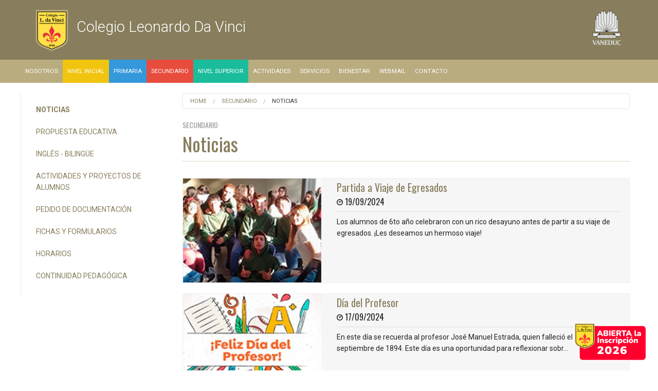

--- FILE ---
content_type: text/html; charset=utf-8
request_url: https://davinci.vaneduc.edu.ar/secundario/noticias/?page=5
body_size: 30550
content:


<!doctype html>
<!--[if IE 9]><html class="lt-ie10" lang="es" > <![endif]-->
<!--[if IE 10]><html class="ie10" lang="es" > <![endif]-->
<html class="no-js" lang="es">
<head>
<meta http-equiv="X-UA-Compatible" content="IE=Edge" />
<meta charset="utf-8" />
<meta name="viewport" content="width=device-width, initial-scale=1.0, maximum-scale=1.0, user-scalable=no" />
<title>Noticias | Colegio Leonardo Da Vinci</title>
<!-- Google Tag Manager -->
<script>(function(w,d,s,l,i){w[l]=w[l]||[];w[l].push({'gtm.start':
new Date().getTime(),event:'gtm.js'});var f=d.getElementsByTagName(s)[0],
j=d.createElement(s),dl=l!='dataLayer'?'&l='+l:'';j.async=true;j.src=
'https://www.googletagmanager.com/gtm.js?id='+i+dl;f.parentNode.insertBefore(j,f);
})(window,document,'script','dataLayer','GTM-T4FQ97PL');</script>
<!-- End Google Tag Manager -->
<link rel="stylesheet" href="/css/foundation.css" />
<link rel="stylesheet" href="/css/styleVideo.css" />	
<link rel="stylesheet" href="https://cdnjs.cloudflare.com/ajax/libs/foundicons/3.0.0/foundation-icons.css" />
	
<style>
.mobile{
    display: none;
  }
  .desktop{
    display: block;
  }

@media (max-width: 789px) {
  .mobile{
    display: block;
  }
  .desktop{
    display: none;
  }
}

ul.nav li.selected {
 background-color: #f1c40f;
}
</style>  	
	
<script src="/js/vendor/modernizr.js"></script>

<!--[if lt IE 9]> 
	<script>
		    alert("Se recomienda Internet Explorer 9 en adelante, Firefox o Google Chrome");
	</script>
	<![endif]-->

<link href="https://fonts.googleapis.com/css?family=Oswald:300,400,700" rel="stylesheet">
<link href='https://fonts.googleapis.com/css?family=Roboto:400,300,500,700,500italic' rel='stylesheet' type='text/css'>
<link href="https://fonts.googleapis.com/icon?family=Material+Icons" rel="stylesheet">
<script src='https://www.google.com/recaptcha/api.js'></script>	
<script>
	function EliminarPuntos (texto) {
	frm=document.forms[0];
			var nuevotexto = texto;
			var indice = 0;
			while (String(nuevotexto).indexOf(".")>=0) {
				indice = String(nuevotexto).indexOf(".");
				nuevotexto = String(nuevotexto).substring(0,indice)+String(nuevotexto).substring(indice+1,String(nuevotexto).length);
			}
			while (String(nuevotexto).indexOf(" ")>=0) {
				indice = String(nuevotexto).indexOf(" ");
				nuevotexto = String(nuevotexto).substring(0,indice)+String(nuevotexto).substring(indice+1,String(nuevotexto).length);
			}
			formDNI.numero_documento.value = nuevotexto;
		}
</script>

<style>
.btn-inscripcion {
       display:block;
       width:150px;
       height:77px;
       color:#fff;
       position: fixed;
       right:20px;
       bottom:20px;
       border-radius:50%;
       line-height:80px;
       text-align:center;
       z-index:999;
}
.btn-whatsapp {
       display:block;
       width:70px;
       height:70px;
       color:#fff;
       position: fixed;
       right:20px;
       bottom:20px;
       border-radius:50%;
       line-height:80px;
       text-align:center;
       z-index:999;
}
</style>
	
<!-- Facebook Pixel Code -->
<script>
!function(f,b,e,v,n,t,s)
{if(f.fbq)return;n=f.fbq=function(){n.callMethod?
n.callMethod.apply(n,arguments):n.queue.push(arguments)};
if(!f._fbq)f._fbq=n;n.push=n;n.loaded=!0;n.version='2.0';
n.queue=[];t=b.createElement(e);t.async=!0;
t.src=v;s=b.getElementsByTagName(e)[0];
s.parentNode.insertBefore(t,s)}(window,document,'script',
'https://connect.facebook.net/en_US/fbevents.js');
fbq('init', '192416035863000'); 
fbq('track', 'PageView');
</script>
<noscript>
<img height="1" width="1" 
src="https://www.facebook.com/tr?id=192416035863000&ev=PageView
&noscript=1"/>
</noscript>
<!-- End Facebook Pixel Code -->
	
</head>
<body>
<!-- Google Tag Manager (noscript) -->
<noscript><iframe src="https://www.googletagmanager.com/ns.html?id=GTM-T4FQ97PL"
height="0" width="0" style="display:none;visibility:hidden"></iframe></noscript>
<!-- End Google Tag Manager (noscript) -->

<!-- header --> 
<!-- search bar -->
<!-- <div class="large-12 searchBar show-for-large-up">
  <div class="row full-width ">
    <div class="large-4 large-push-8  columns">
      <div class="row collapse">
       <div class="small-12 medium-12  columns">
          <input type="text" placeholder="Buscar">
        </div>
      </div>
    </div>
  </div>
</div>  -->
<!-- search bar -->  
<header class="large-12 mainHeader"> 
  <!-- logos -->
  <div class="row full-width" >
    <div class="large-8 medium-9 small-12 columns logoColegio" > 
        <div class="va">
            <a href="/"><img src="/media/1038/leonardo-da-vinci.png"  />
            <h1>Colegio Leonardo Da Vinci</h1></a>
        </div>
    </div>
    <div class="large-4 medium-3 hide-for-small-only columns logoVaneduc"> <img src="/media/1003/vaneduc.png"  /> </div>
  </div>
  <!-- end logos --> 
		

		
<!-- Global site tag (gtag.js) - Google Ads: 10940525131 -->
<script async src="https://www.googletagmanager.com/gtag/js?id=AW-10940525131"></script>
<script>
window.dataLayer = window.dataLayer || [];
function gtag(){dataLayer.push(arguments);}
gtag('js', new Date());
 
gtag('config', 'AW-10940525131');
</script>
	
<!-- Fin de Global site tag -->	
	
<!-- Event snippet for Enviar formulario de clientes potenciales conversion page -->
<script>
gtag('event', 'conversion', {'send_to': 'AW-10940525131/phzbCLvku84DEMvU7OAo'});
</script>

<!-- Fin Event snippet  -->
	
	
<!-- Facebook Pixel Code -->
<script>
!function(f,b,e,v,n,t,s)
{if(f.fbq)return;n=f.fbq=function(){n.callMethod?
n.callMethod.apply(n,arguments):n.queue.push(arguments)};
if(!f._fbq)f._fbq=n;n.push=n;n.loaded=!0;n.version='2.0';
n.queue=[];t=b.createElement(e);t.async=!0;
t.src=v;s=b.getElementsByTagName(e)[0];
s.parentNode.insertBefore(t,s)}(window, document,'script',
'https://connect.facebook.net/en_US/fbevents.js');
fbq('init', '192416035863000');
fbq('track', 'PageView');
</script>
<noscript>
<img height="1" width="1"
src="https://www.facebook.com/tr?id=192416035863000&ev=PageView&noscript=1"/>
</noscript>
<!-- End Facebook Pixel Code -->
	
</header>
	
<!-- header --> 
<!-- menu --> 

<div class="contain-to-grid">
<nav class="top-bar" data-topbar role="navigation"  data-options="scrolltop: false, ">
  <ul class="title-area">
    <li class="name hide-for-large-up">      
    </li>
     <!-- Remove the class "menu-icon" to get rid of menu icon. Take out "Menu" to just have icon alone -->
    <li class="toggle-topbar menu-icon"><a href="#"><span>Menu</span></a></li>
  </ul>

  <section class="top-bar-section">
    <!-- Left Nav Section -->
    <ul class="left">
				<li><a href="/nosotros/nuestros-objetivos/">Nosotros</a></li>
				<li><a style="background-color: #f1c40f;" href="/nivel-inicial/noticias/">Nivel Inicial</a></li>
				<li><a style="background-color: #3498db;" href="/primaria/noticias/">Primaria</a></li>
				<li><a style="background-color: #e74c3c;" href="/secundario/noticias/">Secundario</a></li>
				<li><a style="background-color: #1abc9c;" href="/nivel-superior/propuesta-educativa/">Nivel Superior</a></li>
				<li><a href="/actividades/success/">Actividades</a></li>
				<li><a href="/servicios/pagos-online-y-tal&#243;n-de-pago/">Servicios</a></li>
				<li><a href="/bienestar/bienestar/">Bienestar</a></li>
				<li><a href="https://mail.uai.edu.ar/" target="_blank">WebMail</a></li>
<li><a href="#Contacto">Contacto</a></li>	
<!--	<li><a href="https://www.facebook.com/Colegio-Leonardo-Da-Vinci-104766547680821/?modal=admin_todo_tour" target="_blank"><img src="/img/icono-facebook_umbraco.png" style="padding-bottom: 0px;width: 14px;"></a></li>	
	 	<li><a href="" target="_blank"><img src="/img/icono-twitter_umbraco.png" style="padding-bottom: 0px;width: 14px;"></a></li>	
		<li><a href="https://www.instagram.com/davinci_colegio" target="_blank"><img src="/img/icono-instagram_umbraco.png" style="padding-bottom: 0px;width: 14px;"></a></li>				
		<li><a href="https://www.youtube.com/channel/UCnKvIKF4ydRcbYtBeolIBiQ" target="_blank"><img src="/img/icono-youtube_umbraco.png" style="padding-bottom: 0px;width: 14px;"></a></li>	
		<li><a href="#contacto-formulario" target="_self"><img src="/img/icono-mailbox_umbraco.png" style="padding-bottom: 0px;width: 14px;"></a></li>		-->		

	</ul>
  </section>
</nav>
</div>
<!-- end menu --> 


<!-- Main --> 
<!-- Block -->
<div class="row full-width mainBlock">
  <div class="large-3 medium-4 small-12 columns bl">
    <div class="hide-for-small-only">
        <ul class="side-nav">
						<li><a href="/secundario/noticias/"><strong>Noticias</strong></a></li>
						<li><a href="/secundario/propuesta-educativa/">Propuesta Educativa</a></li>
						<li><a href="/secundario/ingles-bilingue/">Ingl&#233;s - Biling&#252;e</a></li>
						<li><a href="/secundario/actividades-y-proyectos-de-alumnos/">Actividades y Proyectos de Alumnos</a></li>
						<li><a href="/secundario/pedido-de-documentaci&#243;n/">Pedido de Documentaci&#243;n</a></li>
						<li><a href="/secundario/fichas/">Fichas y formularios</a></li>
						<li><a href="/secundario/horarios/">Horarios</a></li>
						<li><a href="/secundario/continuidad-pedag&#243;gica/">Continuidad Pedag&#243;gica</a></li>

        </ul>	</div>
    <div class="hide-for-medium-up">
<a href="https://davinci.vaneduc.edu.ar/formularioC" class="btn btn-success">
<button class="button radius small">Inscripción</button>
</a>
	
<button href="#" data-dropdown="drop1sideNav" aria-controls="drop1sideNav" aria-expanded="false" class="button small radius expand dropdown">Secciones</button><br>
<ul id="drop1sideNav" data-dropdown-content class="f-dropdown" aria-hidden="true">

                        <li><a href="/secundario/noticias/"><strong>Noticias</strong></a></li>
                        <li><a href="/secundario/propuesta-educativa/">Propuesta Educativa</a></li>
                        <li><a href="/secundario/ingles-bilingue/">Ingl&#233;s - Biling&#252;e</a></li>
                        <li><a href="/secundario/actividades-y-proyectos-de-alumnos/">Actividades y Proyectos de Alumnos</a></li>
                        <li><a href="/secundario/pedido-de-documentaci&#243;n/">Pedido de Documentaci&#243;n</a></li>
                        <li><a href="/secundario/fichas/">Fichas y formularios</a></li>
                        <li><a href="/secundario/horarios/">Horarios</a></li>
                        <li><a href="/secundario/continuidad-pedag&#243;gica/">Continuidad Pedag&#243;gica</a></li>
        </ul>
</div>
  </div>	
	
  <div class="large-9 medium-8 small-12 columns">			  		  
		<div class="show-for-medium-up">

<div class="row full-width"> 
	<div class="large-12 columns">
	<ul class="breadcrumbs">
	           	<li><a href="/">Home</a></li>
    	       	<li><a href="/secundario/noticias/">Secundario</a></li>
        <li class="current">Noticias</li>
    </ul>
	</div>
</div>
	
</div>
	<div class="parentTitle"><p>Secundario</p></div>	  
    <h2>Noticias</h2>
<ul class="small-block-grid-1 medium-block-grid-1 large-block-grid-1">

        <li>
            <div class="vainillaNoticiaBg">
        	<div class="vainillaNoticia">
            	<div class="large-4 medium-6 small-12 columns text-center"> 
                	<a href="/secundario/noticias/partida-a-viaje-de-egresados/"><img src="/media/31130/secundario.jpg?anchor=center&amp;mode=crop&amp;width=278&amp;height=208&amp;rnd=133717228540000000" /></a>
                </div>
                <div class="large-8 medium-6 small-12 columns">
 					<div class="copete">
						<h4><a href="/secundario/noticias/partida-a-viaje-de-egresados/">Partida a Viaje de Egresados</a></h4>
						<h5><i class="fi-clock"></i>
						<time datetime="19/09/2024">19/09/2024</time></h5>
						<hr />
						<p>Los alumnos de 6to año celebraron con un rico desayuno antes de partir a su viaje de egresados.
¡Les deseamos un hermoso viaje!</p>
					</div>
                </div>
            </div>
            </div>
        </li>			
        <li>
            <div class="vainillaNoticiaBg">
        	<div class="vainillaNoticia">
            	<div class="large-4 medium-6 small-12 columns text-center"> 
                	<a href="/secundario/noticias/profesor-2024/"><img src="/media/31115/profesor.jpg?anchor=center&amp;mode=crop&amp;width=278&amp;height=208&amp;rnd=133717218620000000" /></a>
                </div>
                <div class="large-8 medium-6 small-12 columns">
 					<div class="copete">
						<h4><a href="/secundario/noticias/profesor-2024/">D&#237;a del Profesor</a></h4>
						<h5><i class="fi-clock"></i>
						<time datetime="17/09/2024">17/09/2024</time></h5>
						<hr />
						<p>En este día se recuerda al profesor José Manuel Estrada, quien falleció el 17 de septiembre de 1894. Este día es una oportunidad para reflexionar sobr&hellip;</p>
					</div>
                </div>
            </div>
            </div>
        </li>			
        <li>
            <div class="vainillaNoticiaBg">
        	<div class="vainillaNoticia">
            	<div class="large-4 medium-6 small-12 columns text-center"> 
                	<a href="/secundario/noticias/museo-del-banco-provincia/"><img src="/media/31113/secundario.jpg?anchor=center&amp;mode=crop&amp;width=278&amp;height=208&amp;rnd=133717214280000000" /></a>
                </div>
                <div class="large-8 medium-6 small-12 columns">
 					<div class="copete">
						<h4><a href="/secundario/noticias/museo-del-banco-provincia/">Visita al Museo del Banco Provincia</a></h4>
						<h5><i class="fi-clock"></i>
						<time datetime="14/09/2024">14/09/2024</time></h5>
						<hr />
						<p>Hoy visitamos el museo del banco Provincia con los alumnos de la modalidad economía y Administración realizando un recorrido por la city porteña y la&hellip;</p>
					</div>
                </div>
            </div>
            </div>
        </li>			
        <li>
            <div class="vainillaNoticiaBg">
        	<div class="vainillaNoticia">
            	<div class="large-4 medium-6 small-12 columns text-center"> 
                	<a href="/secundario/noticias/museo-de-la-inmigraci&#243;n/"><img src="/media/31050/secundario.jpg?anchor=center&amp;mode=crop&amp;width=278&amp;height=208&amp;rnd=133707004050000000" /></a>
                </div>
                <div class="large-8 medium-6 small-12 columns">
 					<div class="copete">
						<h4><a href="/secundario/noticias/museo-de-la-inmigraci&#243;n/">Museo de la Inmigraci&#243;n</a></h4>
						<h5><i class="fi-clock"></i>
						<time datetime="12/09/2024">12/09/2024</time></h5>
						<hr />
						<p>Los alumnos de 3er año B han realizado la visita guiada al Museo de la Inmigración como cierre del proyecto realizado en Prácticas del Lenguaje.
Allí&hellip;</p>
					</div>
                </div>
            </div>
            </div>
        </li>			
        <li>
            <div class="vainillaNoticiaBg">
        	<div class="vainillaNoticia">
            	<div class="large-4 medium-6 small-12 columns text-center"> 
                	<a href="/secundario/noticias/internacional-del-inmigrante/"><img src="/media/31061/secundario.jpg?anchor=center&amp;mode=crop&amp;width=278&amp;height=208&amp;rnd=133707009070000000" /></a>
                </div>
                <div class="large-8 medium-6 small-12 columns">
 					<div class="copete">
						<h4><a href="/secundario/noticias/internacional-del-inmigrante/">Conmemorar el d&#237;a Internacional del Inmigrante</a></h4>
						<h5><i class="fi-clock"></i>
						<time datetime="07/09/2024">07/09/2024</time></h5>
						<hr />
						<p>Para conmemorar el día Internacional del Inmigrante, los alumnos de 3er año B han realizado una muestra sobre la cultura, gastronomía y lenguaje que h&hellip;</p>
					</div>
                </div>
            </div>
            </div>
        </li>			
        <li>
            <div class="vainillaNoticiaBg">
        	<div class="vainillaNoticia">
            	<div class="large-4 medium-6 small-12 columns text-center"> 
                	<a href="/secundario/noticias/educativa-al-museo-malvinas/"><img src="/media/31069/secundario.jpg?anchor=center&amp;mode=crop&amp;width=278&amp;height=208&amp;rnd=133707011730000000" /></a>
                </div>
                <div class="large-8 medium-6 small-12 columns">
 					<div class="copete">
						<h4><a href="/secundario/noticias/educativa-al-museo-malvinas/">La Ni&#241;a del Desierto Blanco</a></h4>
						<h5><i class="fi-clock"></i>
						<time datetime="04/09/2024">04/09/2024</time></h5>
						<hr />
						<p>Visita educativa al Museo Malvinas con alumnos de 1° C en el marco de la novela "La niña del desierto blanco", novela trabajada en el área de Práctica&hellip;</p>
					</div>
                </div>
            </div>
            </div>
        </li>			
        <li>
            <div class="vainillaNoticiaBg">
        	<div class="vainillaNoticia">
            	<div class="large-4 medium-6 small-12 columns text-center"> 
                	<a href="/secundario/noticias/museo-de-las-islas-malvinas/"><img src="/media/31026/secundario.jpg?anchor=center&amp;mode=crop&amp;width=278&amp;height=208&amp;rnd=133691544220000000" /></a>
                </div>
                <div class="large-8 medium-6 small-12 columns">
 					<div class="copete">
						<h4><a href="/secundario/noticias/museo-de-las-islas-malvinas/">Museo de las Islas Malvinas 1&#176; A&#241;o</a></h4>
						<h5><i class="fi-clock"></i>
						<time datetime="24/08/2024">24/08/2024</time></h5>
						<hr />
						<p>Los alumnos de 1er año de la Escuela Secundaria asistieron al Museo de las Islas Malvinas. Al visitarlo, podemos aprender sobre el pasado de nuestras&hellip;</p>
					</div>
                </div>
            </div>
            </div>
        </li>			
        <li>
            <div class="vainillaNoticiaBg">
        	<div class="vainillaNoticia">
            	<div class="large-4 medium-6 small-12 columns text-center"> 
                	<a href="/secundario/noticias/gral-jos&#233;-de-san-mart&#237;n-2024/"><img src="/media/31016/san-martin.jpg?anchor=center&amp;mode=crop&amp;width=278&amp;height=208&amp;rnd=133688305690000000" /></a>
                </div>
                <div class="large-8 medium-6 small-12 columns">
 					<div class="copete">
						<h4><a href="/secundario/noticias/gral-jos&#233;-de-san-mart&#237;n-2024/">Paso a la Inmortalidad del Gral. Jos&#233; de San Mart&#237;n&#160;</a></h4>
						<h5><i class="fi-clock"></i>
						<time datetime="17/08/2024">17/08/2024</time></h5>
						<hr />
						<p>En un nuevo aniversario del fallecimiento del Libertador, conocé el pensamiento vivo de San Martín a través de sus propias palabras.</p>
					</div>
                </div>
            </div>
            </div>
        </li>			
        <li>
            <div class="vainillaNoticiaBg">
        	<div class="vainillaNoticia">
            	<div class="large-4 medium-6 small-12 columns text-center"> 
                	<a href="/secundario/noticias/experiencia-2do-c/"><img src="/media/30997/secundario.jpg?anchor=center&amp;mode=crop&amp;width=278&amp;height=208&amp;rnd=133681113030000000" /></a>
                </div>
                <div class="large-8 medium-6 small-12 columns">
 					<div class="copete">
						<h4><a href="/secundario/noticias/experiencia-2do-c/">Experiencia 2do C</a></h4>
						<h5><i class="fi-clock"></i>
						<time datetime="09/08/2024">09/08/2024</time></h5>
						<hr />
						<p>Experiencia 2do C (ES) Adaptaciones de los osos polares a las bajas temperaturas.</p>
					</div>
                </div>
            </div>
            </div>
        </li>			
        <li>
            <div class="vainillaNoticiaBg">
        	<div class="vainillaNoticia">
            	<div class="large-4 medium-6 small-12 columns text-center"> 
                	<a href="/secundario/noticias/llegada-campeones/"><img src="/media/30963/secundario.jpg?anchor=center&amp;mode=crop&amp;width=278&amp;height=208&amp;rnd=133667572060000000" /></a>
                </div>
                <div class="large-8 medium-6 small-12 columns">
 					<div class="copete">
						<h4><a href="/secundario/noticias/llegada-campeones/">Llegada de los Campeones</a></h4>
						<h5><i class="fi-clock"></i>
						<time datetime="25/07/2024">25/07/2024</time></h5>
						<hr />
						<p>Así llegaban nuestros campeones!!</p>
					</div>
                </div>
            </div>
            </div>
        </li>			
</ul>
		<ul class='pagination'>
					<li><a href='?page=1'>1</a></li>											
					<li><a href='?page=2'>2</a></li>											
					<li><a href='?page=3'>3</a></li>											
					<li><a href='?page=4'>4</a></li>											
					<li class='current'><a href=''>5</a></li>
					<li><a href='?page=6'>6</a></li>											
					<li><a href='?page=7'>7</a></li>											
					<li><a href='?page=8'>8</a></li>											
					<li><a href='?page=9'>9</a></li>											
					<li><a href='?page=10'>10</a></li>											
					<li><a href='?page=11'>11</a></li>											
					<li><a href='?page=12'>12</a></li>											
					<li><a href='?page=13'>13</a></li>											
					<li><a href='?page=14'>14</a></li>											
					<li><a href='?page=15'>15</a></li>											
					<li><a href='?page=16'>16</a></li>											
					<li><a href='?page=17'>17</a></li>											
					<li><a href='?page=18'>18</a></li>											
					<li><a href='?page=19'>19</a></li>											
					<li><a href='?page=20'>20</a></li>											
					<li><a href='?page=21'>21</a></li>											
					<li><a href='?page=22'>22</a></li>											
					<li><a href='?page=23'>23</a></li>											
					<li><a href='?page=24'>24</a></li>											
					<li><a href='?page=25'>25</a></li>											
					<li><a href='?page=26'>26</a></li>											
					<li><a href='?page=27'>27</a></li>											
					<li><a href='?page=28'>28</a></li>											
					<li><a href='?page=29'>29</a></li>											
					<li><a href='?page=30'>30</a></li>											
					<li><a href='?page=31'>31</a></li>											
					<li><a href='?page=32'>32</a></li>											
					<li><a href='?page=33'>33</a></li>											
					<li><a href='?page=34'>34</a></li>											
			<li class='arrow'><a href='?page=6'>&raquo;</a></li>
		</ul>
  </div>

</div>
<!-- End Block --> 
<!-- End Main --> 


<div class="hide-for-medium-up">	
<!-- breadcrumb -->


<div class="row full-width"> 
	<div class="large-12 columns">
	<ul class="breadcrumbs">
	           	<li><a href="/">Home</a></li>
    	       	<li><a href="/secundario/noticias/">Secundario</a></li>
        <li class="current">Noticias</li>
    </ul>
	</div>
</div>
	
<!-- end breadcrumb -->
</div>
	
<!-- pre footer home --> 

	
<div class="row full-width hide-for-small-only" id="contacto-formulario">
  <div class="large-12 columns">
    <hr class="separator">			
  </div>
</div>
<!-- search 
<div class="row full-width hide-for-large-only hide-for-large-up">
  <div class="large-6 large-push-6 columns">
    <div class="row collapse">
      <div class="small-9 medium-9  columns">
        <input type="text" placeholder="">
      </div>
      <div class="small-3 medium-3 columns"> <a href="#" class="button postfix">Buscar</a> </div>
    </div>
  </div>
</div>
 end search -->

<div class="large-12 columns preFooter">
  <div class="row full-width">
    <div class="large-2 medium-3 small-12 columns">
      <h6>Colegio Leonardo Da Vinci</h6>

    </div>
    <div class="large-2 medium-4 small-12 columns">
      <h6>Menú</h6>
      <ul>
		       <li><a href="/nosotros/nuestros-objetivos/">Nosotros</a></li>
		       <li><a href="/nivel-inicial/noticias/">Nivel Inicial</a></li>
		       <li><a href="/primaria/noticias/">Primaria</a></li>
		       <li><a href="/secundario/noticias/">Secundario</a></li>
		       <li><a href="/nivel-superior/propuesta-educativa/">Nivel Superior</a></li>
		       <li><a href="/actividades/success/">Actividades</a></li>
		       <li><a href="/servicios/pagos-online-y-tal&#243;n-de-pago/">Servicios</a></li>
		       <li><a href="/bienestar/bienestar/">Bienestar</a></li>
		       <li><a href="">WebMail</a></li>
      </ul>
    </div>
    <div class="large-3 medium-5 small-12 columns" id="Contacto">
      <h6>Contacto</h6>
      <ul class="no_bullet">
        <li class="direccion">Bernardo de Irigoyen 696, Boulogne - Bs. As.</li>
        <li class="telefono"><a href="tel:+541147375313">4737-5313</a> / <a href="tel:+541147375314">5314</a> / <a href="tel:+541147377555">7555</a></li>
        <li class="mail"><a href="mailto:DaVinci@Vaneduc.edu.ar">DaVinci@Vaneduc.edu.ar</a></li>			
			                        
					<li><img src="/img/icono-instagram.png">&nbsp;&nbsp;&nbsp;&nbsp;&nbsp;<a href="https://www.instagram.com/davinci_colegio" target="_blank">Instagram</a></li>
					<li><img src="/img/icono-youtube.png">&nbsp;&nbsp;&nbsp;&nbsp;&nbsp;<a href="https://www.youtube.com/channel/UCnKvIKF4ydRcbYtBeolIBiQ" target="_blank">Youtube</a></li>
					<li><img src="/img/icono-facebook.png">&nbsp;&nbsp;&nbsp;&nbsp;&nbsp;<a href="https://www.facebook.com/Colegio-Leonardo-Da-Vinci-104766547680821/?modal=admin_todo_tour" target="_blank">Facebook</a></li>
					
      </ul>
    </div>
    <div class="large-5 medium-12 small-12 columns">
      <form data-abide id="frmsugerencias" name="frmsugerencias" action="solinfosubmit.aspx" method="post">
      <input type="hidden" id="url" name="url" value="/secundario/noticias/"/>
        <div class="row full-width">
          <div class="large-6 columns">
            <div class="row full-width">
              <div class="large-12 columns">
                <label>
	                <input id="nombreyapellido" name="nombreyapellido" type="text" placeholder="Nombre y Apellido" required pattern="[a-zA-Z]+" />
					<small class="error">Ingrese su nombre y apellido</small>
                </label>
              </div>
            </div>
            <div class="row full-width">
              <div class="large-12 columns">
                <label>
					<input type="email" id="email" name="email" placeholder="Email" required />
					<small class="error">Ingrese su email</small>				
                </label>
              </div>
            </div>
            <div class="row full-width">
              <div class="large-12 columns">
                <label>
					<input type="text" id="telefono" name="telefono" placeholder="Telefono" required />
					<small class="error">Ingrese su teléfono</small>				
                </label>
              </div>
            </div>
            <div class="row full-width">
              <div class="large-12 columns">
                <label>
				    <select name="asunto" id="asunto">
						<option value="administracion">Administración
					    <option value="inicial">Nivel Inicial
						<option value="primaria">Primaria
						<option value="secundario">Secundario
						<option value="nivel-superior">Nivel Superior
				  	</select>
					<small class="error">Seleccione el sector</small>				
                </label>
              </div>
            </div>
	       <div class="row full-width">
              <div class="large-12 columns">
                <label>
					<textarea rows="4"  class="large-12" id="mensaje" name="mensaje" placeholder="Mensaje"></textarea>
					<small class="error">Ingrese su mensaje</small>				
                </label>
              </div>
            </div>						
          </div>
          <div class="large-6 columns">
     
            <div class="row full-width">
              <div class="large-12 columns">
				<div class="g-recaptcha" data-sitekey="6LdlHhAUAAAAAExTsPLkPMjZ8qJCPeKxGWucqYH8" data-size="compact"></div>
				<!-- <div class="g-recaptcha" data-sitekey="6LdlHhAUAAAAAExTsPLkPMjZ8qJCPeKxGWucqYH8" style="transform:scale(0.73);-webkit-transform:scale(0.73);transform-origin:0 0;-webkit-transform-origin:0 0;"></div> -->	
	          </div>
            </div>

            <div class="row full-width">
              <div class="large-12 columns">
				<input type="submit" class="small radius button large-12" value="Enviar">
			  </div>
            </div>
					
          </div>
        </div>
      </form>
	
	</div>
  </div>
</div>
	
<!-- end pre footer home --> 
<!-- Footer --> 
<footer class="large-12 columns">
		<div class="row full-width">
			<div class="large-12 columns copyright">
				<p style="font-family: Montserrat, Arial, Helvetica, sans-serif; font-size: 11px; line-height: 16px; -webkit-font-smoothing: antialiased; text-align: center;">© VANEDUC 2026 | Todos los derechos reservados.</p>
			</div>
		</div>
</footer>	
<!-- end Footer --> 

<div id="myModal" class="reveal-modal" data-reveal aria-labelledby="modalTitle" aria-hidden="true" role="dialog">
  <p id="modalTitle">Email enviado.</p>
  <p>Muchas gracias por escribirnos. En breve nos pondremos en contacto con Ud.</p>
  <a class="close-reveal-modal" aria-label="Close">&#215;</a>
</div>
<div id="myModal2" class="reveal-modal" data-reveal aria-labelledby="modalTitle" aria-hidden="true" role="dialog">
  <p id="modalTitle">Error al enviar el email.</p>
  <p>Hubo un error al enviar el email, por favor vuelva a intentarlo. Muchas gracias.</p>
  <a class="close-reveal-modal" aria-label="Close">&#215;</a>
</div>

<div class="btn-inscripcion">
<a href="https://davinci.vaneduc.edu.ar/formularioC/">
<img src="https://davinci.vaneduc.edu.ar/media/31698/btn_inscripcion-full-davinci.png" alt="">
</a>
</div>

<!--<div class="btn-whatsapp">
<a href="https://api.whatsapp.com/send?phone=******" target="_blank">
<img src="https://echeverria.vaneduc.edu.ar/media/57239/icono-whatsapp.png" alt="">
</a>
</div>-->
	
<script src="/scripts/responsive-table.js"></script>		
<script src="/js/vendor/jquery.js"></script> 
<script src="/js/foundation.min.js"></script> 
<script src="/js/uai/uai.js"></script> 
<script src="/js/uai/slick.min.js"></script>
<script src="/js/foundation/foundation.abide.js"></script>
<script type="text/javascript" src="/scripts/jsModal.js"></script>
<script type="text/javascript">

function GetQueryStringParams(sParam) 
{ 
    var sPageURL = window.location.search.substring(1); 
    var sURLVariables = sPageURL.split('&'); 
    for (var i = 0; i < sURLVariables.length; i++)  
    { 
        var sParameterName = sURLVariables[i].split('='); 
        if (sParameterName[0] == sParam)  
        { 
            return sParameterName[1]; 
        } 
    } 
} 

var mensaje = GetQueryStringParams('r');
if(mensaje==1){
	$('#myModal').foundation('reveal', 'open');
}else if(mensaje==0){
	$('#myModal2').foundation('reveal', 'open');
}
</script>	
	  
</body>
</html>



--- FILE ---
content_type: text/html; charset=utf-8
request_url: https://www.google.com/recaptcha/api2/anchor?ar=1&k=6LdlHhAUAAAAAExTsPLkPMjZ8qJCPeKxGWucqYH8&co=aHR0cHM6Ly9kYXZpbmNpLnZhbmVkdWMuZWR1LmFyOjQ0Mw..&hl=en&v=PoyoqOPhxBO7pBk68S4YbpHZ&size=compact&anchor-ms=20000&execute-ms=30000&cb=rhj6xmh6lm5d
body_size: 49387
content:
<!DOCTYPE HTML><html dir="ltr" lang="en"><head><meta http-equiv="Content-Type" content="text/html; charset=UTF-8">
<meta http-equiv="X-UA-Compatible" content="IE=edge">
<title>reCAPTCHA</title>
<style type="text/css">
/* cyrillic-ext */
@font-face {
  font-family: 'Roboto';
  font-style: normal;
  font-weight: 400;
  font-stretch: 100%;
  src: url(//fonts.gstatic.com/s/roboto/v48/KFO7CnqEu92Fr1ME7kSn66aGLdTylUAMa3GUBHMdazTgWw.woff2) format('woff2');
  unicode-range: U+0460-052F, U+1C80-1C8A, U+20B4, U+2DE0-2DFF, U+A640-A69F, U+FE2E-FE2F;
}
/* cyrillic */
@font-face {
  font-family: 'Roboto';
  font-style: normal;
  font-weight: 400;
  font-stretch: 100%;
  src: url(//fonts.gstatic.com/s/roboto/v48/KFO7CnqEu92Fr1ME7kSn66aGLdTylUAMa3iUBHMdazTgWw.woff2) format('woff2');
  unicode-range: U+0301, U+0400-045F, U+0490-0491, U+04B0-04B1, U+2116;
}
/* greek-ext */
@font-face {
  font-family: 'Roboto';
  font-style: normal;
  font-weight: 400;
  font-stretch: 100%;
  src: url(//fonts.gstatic.com/s/roboto/v48/KFO7CnqEu92Fr1ME7kSn66aGLdTylUAMa3CUBHMdazTgWw.woff2) format('woff2');
  unicode-range: U+1F00-1FFF;
}
/* greek */
@font-face {
  font-family: 'Roboto';
  font-style: normal;
  font-weight: 400;
  font-stretch: 100%;
  src: url(//fonts.gstatic.com/s/roboto/v48/KFO7CnqEu92Fr1ME7kSn66aGLdTylUAMa3-UBHMdazTgWw.woff2) format('woff2');
  unicode-range: U+0370-0377, U+037A-037F, U+0384-038A, U+038C, U+038E-03A1, U+03A3-03FF;
}
/* math */
@font-face {
  font-family: 'Roboto';
  font-style: normal;
  font-weight: 400;
  font-stretch: 100%;
  src: url(//fonts.gstatic.com/s/roboto/v48/KFO7CnqEu92Fr1ME7kSn66aGLdTylUAMawCUBHMdazTgWw.woff2) format('woff2');
  unicode-range: U+0302-0303, U+0305, U+0307-0308, U+0310, U+0312, U+0315, U+031A, U+0326-0327, U+032C, U+032F-0330, U+0332-0333, U+0338, U+033A, U+0346, U+034D, U+0391-03A1, U+03A3-03A9, U+03B1-03C9, U+03D1, U+03D5-03D6, U+03F0-03F1, U+03F4-03F5, U+2016-2017, U+2034-2038, U+203C, U+2040, U+2043, U+2047, U+2050, U+2057, U+205F, U+2070-2071, U+2074-208E, U+2090-209C, U+20D0-20DC, U+20E1, U+20E5-20EF, U+2100-2112, U+2114-2115, U+2117-2121, U+2123-214F, U+2190, U+2192, U+2194-21AE, U+21B0-21E5, U+21F1-21F2, U+21F4-2211, U+2213-2214, U+2216-22FF, U+2308-230B, U+2310, U+2319, U+231C-2321, U+2336-237A, U+237C, U+2395, U+239B-23B7, U+23D0, U+23DC-23E1, U+2474-2475, U+25AF, U+25B3, U+25B7, U+25BD, U+25C1, U+25CA, U+25CC, U+25FB, U+266D-266F, U+27C0-27FF, U+2900-2AFF, U+2B0E-2B11, U+2B30-2B4C, U+2BFE, U+3030, U+FF5B, U+FF5D, U+1D400-1D7FF, U+1EE00-1EEFF;
}
/* symbols */
@font-face {
  font-family: 'Roboto';
  font-style: normal;
  font-weight: 400;
  font-stretch: 100%;
  src: url(//fonts.gstatic.com/s/roboto/v48/KFO7CnqEu92Fr1ME7kSn66aGLdTylUAMaxKUBHMdazTgWw.woff2) format('woff2');
  unicode-range: U+0001-000C, U+000E-001F, U+007F-009F, U+20DD-20E0, U+20E2-20E4, U+2150-218F, U+2190, U+2192, U+2194-2199, U+21AF, U+21E6-21F0, U+21F3, U+2218-2219, U+2299, U+22C4-22C6, U+2300-243F, U+2440-244A, U+2460-24FF, U+25A0-27BF, U+2800-28FF, U+2921-2922, U+2981, U+29BF, U+29EB, U+2B00-2BFF, U+4DC0-4DFF, U+FFF9-FFFB, U+10140-1018E, U+10190-1019C, U+101A0, U+101D0-101FD, U+102E0-102FB, U+10E60-10E7E, U+1D2C0-1D2D3, U+1D2E0-1D37F, U+1F000-1F0FF, U+1F100-1F1AD, U+1F1E6-1F1FF, U+1F30D-1F30F, U+1F315, U+1F31C, U+1F31E, U+1F320-1F32C, U+1F336, U+1F378, U+1F37D, U+1F382, U+1F393-1F39F, U+1F3A7-1F3A8, U+1F3AC-1F3AF, U+1F3C2, U+1F3C4-1F3C6, U+1F3CA-1F3CE, U+1F3D4-1F3E0, U+1F3ED, U+1F3F1-1F3F3, U+1F3F5-1F3F7, U+1F408, U+1F415, U+1F41F, U+1F426, U+1F43F, U+1F441-1F442, U+1F444, U+1F446-1F449, U+1F44C-1F44E, U+1F453, U+1F46A, U+1F47D, U+1F4A3, U+1F4B0, U+1F4B3, U+1F4B9, U+1F4BB, U+1F4BF, U+1F4C8-1F4CB, U+1F4D6, U+1F4DA, U+1F4DF, U+1F4E3-1F4E6, U+1F4EA-1F4ED, U+1F4F7, U+1F4F9-1F4FB, U+1F4FD-1F4FE, U+1F503, U+1F507-1F50B, U+1F50D, U+1F512-1F513, U+1F53E-1F54A, U+1F54F-1F5FA, U+1F610, U+1F650-1F67F, U+1F687, U+1F68D, U+1F691, U+1F694, U+1F698, U+1F6AD, U+1F6B2, U+1F6B9-1F6BA, U+1F6BC, U+1F6C6-1F6CF, U+1F6D3-1F6D7, U+1F6E0-1F6EA, U+1F6F0-1F6F3, U+1F6F7-1F6FC, U+1F700-1F7FF, U+1F800-1F80B, U+1F810-1F847, U+1F850-1F859, U+1F860-1F887, U+1F890-1F8AD, U+1F8B0-1F8BB, U+1F8C0-1F8C1, U+1F900-1F90B, U+1F93B, U+1F946, U+1F984, U+1F996, U+1F9E9, U+1FA00-1FA6F, U+1FA70-1FA7C, U+1FA80-1FA89, U+1FA8F-1FAC6, U+1FACE-1FADC, U+1FADF-1FAE9, U+1FAF0-1FAF8, U+1FB00-1FBFF;
}
/* vietnamese */
@font-face {
  font-family: 'Roboto';
  font-style: normal;
  font-weight: 400;
  font-stretch: 100%;
  src: url(//fonts.gstatic.com/s/roboto/v48/KFO7CnqEu92Fr1ME7kSn66aGLdTylUAMa3OUBHMdazTgWw.woff2) format('woff2');
  unicode-range: U+0102-0103, U+0110-0111, U+0128-0129, U+0168-0169, U+01A0-01A1, U+01AF-01B0, U+0300-0301, U+0303-0304, U+0308-0309, U+0323, U+0329, U+1EA0-1EF9, U+20AB;
}
/* latin-ext */
@font-face {
  font-family: 'Roboto';
  font-style: normal;
  font-weight: 400;
  font-stretch: 100%;
  src: url(//fonts.gstatic.com/s/roboto/v48/KFO7CnqEu92Fr1ME7kSn66aGLdTylUAMa3KUBHMdazTgWw.woff2) format('woff2');
  unicode-range: U+0100-02BA, U+02BD-02C5, U+02C7-02CC, U+02CE-02D7, U+02DD-02FF, U+0304, U+0308, U+0329, U+1D00-1DBF, U+1E00-1E9F, U+1EF2-1EFF, U+2020, U+20A0-20AB, U+20AD-20C0, U+2113, U+2C60-2C7F, U+A720-A7FF;
}
/* latin */
@font-face {
  font-family: 'Roboto';
  font-style: normal;
  font-weight: 400;
  font-stretch: 100%;
  src: url(//fonts.gstatic.com/s/roboto/v48/KFO7CnqEu92Fr1ME7kSn66aGLdTylUAMa3yUBHMdazQ.woff2) format('woff2');
  unicode-range: U+0000-00FF, U+0131, U+0152-0153, U+02BB-02BC, U+02C6, U+02DA, U+02DC, U+0304, U+0308, U+0329, U+2000-206F, U+20AC, U+2122, U+2191, U+2193, U+2212, U+2215, U+FEFF, U+FFFD;
}
/* cyrillic-ext */
@font-face {
  font-family: 'Roboto';
  font-style: normal;
  font-weight: 500;
  font-stretch: 100%;
  src: url(//fonts.gstatic.com/s/roboto/v48/KFO7CnqEu92Fr1ME7kSn66aGLdTylUAMa3GUBHMdazTgWw.woff2) format('woff2');
  unicode-range: U+0460-052F, U+1C80-1C8A, U+20B4, U+2DE0-2DFF, U+A640-A69F, U+FE2E-FE2F;
}
/* cyrillic */
@font-face {
  font-family: 'Roboto';
  font-style: normal;
  font-weight: 500;
  font-stretch: 100%;
  src: url(//fonts.gstatic.com/s/roboto/v48/KFO7CnqEu92Fr1ME7kSn66aGLdTylUAMa3iUBHMdazTgWw.woff2) format('woff2');
  unicode-range: U+0301, U+0400-045F, U+0490-0491, U+04B0-04B1, U+2116;
}
/* greek-ext */
@font-face {
  font-family: 'Roboto';
  font-style: normal;
  font-weight: 500;
  font-stretch: 100%;
  src: url(//fonts.gstatic.com/s/roboto/v48/KFO7CnqEu92Fr1ME7kSn66aGLdTylUAMa3CUBHMdazTgWw.woff2) format('woff2');
  unicode-range: U+1F00-1FFF;
}
/* greek */
@font-face {
  font-family: 'Roboto';
  font-style: normal;
  font-weight: 500;
  font-stretch: 100%;
  src: url(//fonts.gstatic.com/s/roboto/v48/KFO7CnqEu92Fr1ME7kSn66aGLdTylUAMa3-UBHMdazTgWw.woff2) format('woff2');
  unicode-range: U+0370-0377, U+037A-037F, U+0384-038A, U+038C, U+038E-03A1, U+03A3-03FF;
}
/* math */
@font-face {
  font-family: 'Roboto';
  font-style: normal;
  font-weight: 500;
  font-stretch: 100%;
  src: url(//fonts.gstatic.com/s/roboto/v48/KFO7CnqEu92Fr1ME7kSn66aGLdTylUAMawCUBHMdazTgWw.woff2) format('woff2');
  unicode-range: U+0302-0303, U+0305, U+0307-0308, U+0310, U+0312, U+0315, U+031A, U+0326-0327, U+032C, U+032F-0330, U+0332-0333, U+0338, U+033A, U+0346, U+034D, U+0391-03A1, U+03A3-03A9, U+03B1-03C9, U+03D1, U+03D5-03D6, U+03F0-03F1, U+03F4-03F5, U+2016-2017, U+2034-2038, U+203C, U+2040, U+2043, U+2047, U+2050, U+2057, U+205F, U+2070-2071, U+2074-208E, U+2090-209C, U+20D0-20DC, U+20E1, U+20E5-20EF, U+2100-2112, U+2114-2115, U+2117-2121, U+2123-214F, U+2190, U+2192, U+2194-21AE, U+21B0-21E5, U+21F1-21F2, U+21F4-2211, U+2213-2214, U+2216-22FF, U+2308-230B, U+2310, U+2319, U+231C-2321, U+2336-237A, U+237C, U+2395, U+239B-23B7, U+23D0, U+23DC-23E1, U+2474-2475, U+25AF, U+25B3, U+25B7, U+25BD, U+25C1, U+25CA, U+25CC, U+25FB, U+266D-266F, U+27C0-27FF, U+2900-2AFF, U+2B0E-2B11, U+2B30-2B4C, U+2BFE, U+3030, U+FF5B, U+FF5D, U+1D400-1D7FF, U+1EE00-1EEFF;
}
/* symbols */
@font-face {
  font-family: 'Roboto';
  font-style: normal;
  font-weight: 500;
  font-stretch: 100%;
  src: url(//fonts.gstatic.com/s/roboto/v48/KFO7CnqEu92Fr1ME7kSn66aGLdTylUAMaxKUBHMdazTgWw.woff2) format('woff2');
  unicode-range: U+0001-000C, U+000E-001F, U+007F-009F, U+20DD-20E0, U+20E2-20E4, U+2150-218F, U+2190, U+2192, U+2194-2199, U+21AF, U+21E6-21F0, U+21F3, U+2218-2219, U+2299, U+22C4-22C6, U+2300-243F, U+2440-244A, U+2460-24FF, U+25A0-27BF, U+2800-28FF, U+2921-2922, U+2981, U+29BF, U+29EB, U+2B00-2BFF, U+4DC0-4DFF, U+FFF9-FFFB, U+10140-1018E, U+10190-1019C, U+101A0, U+101D0-101FD, U+102E0-102FB, U+10E60-10E7E, U+1D2C0-1D2D3, U+1D2E0-1D37F, U+1F000-1F0FF, U+1F100-1F1AD, U+1F1E6-1F1FF, U+1F30D-1F30F, U+1F315, U+1F31C, U+1F31E, U+1F320-1F32C, U+1F336, U+1F378, U+1F37D, U+1F382, U+1F393-1F39F, U+1F3A7-1F3A8, U+1F3AC-1F3AF, U+1F3C2, U+1F3C4-1F3C6, U+1F3CA-1F3CE, U+1F3D4-1F3E0, U+1F3ED, U+1F3F1-1F3F3, U+1F3F5-1F3F7, U+1F408, U+1F415, U+1F41F, U+1F426, U+1F43F, U+1F441-1F442, U+1F444, U+1F446-1F449, U+1F44C-1F44E, U+1F453, U+1F46A, U+1F47D, U+1F4A3, U+1F4B0, U+1F4B3, U+1F4B9, U+1F4BB, U+1F4BF, U+1F4C8-1F4CB, U+1F4D6, U+1F4DA, U+1F4DF, U+1F4E3-1F4E6, U+1F4EA-1F4ED, U+1F4F7, U+1F4F9-1F4FB, U+1F4FD-1F4FE, U+1F503, U+1F507-1F50B, U+1F50D, U+1F512-1F513, U+1F53E-1F54A, U+1F54F-1F5FA, U+1F610, U+1F650-1F67F, U+1F687, U+1F68D, U+1F691, U+1F694, U+1F698, U+1F6AD, U+1F6B2, U+1F6B9-1F6BA, U+1F6BC, U+1F6C6-1F6CF, U+1F6D3-1F6D7, U+1F6E0-1F6EA, U+1F6F0-1F6F3, U+1F6F7-1F6FC, U+1F700-1F7FF, U+1F800-1F80B, U+1F810-1F847, U+1F850-1F859, U+1F860-1F887, U+1F890-1F8AD, U+1F8B0-1F8BB, U+1F8C0-1F8C1, U+1F900-1F90B, U+1F93B, U+1F946, U+1F984, U+1F996, U+1F9E9, U+1FA00-1FA6F, U+1FA70-1FA7C, U+1FA80-1FA89, U+1FA8F-1FAC6, U+1FACE-1FADC, U+1FADF-1FAE9, U+1FAF0-1FAF8, U+1FB00-1FBFF;
}
/* vietnamese */
@font-face {
  font-family: 'Roboto';
  font-style: normal;
  font-weight: 500;
  font-stretch: 100%;
  src: url(//fonts.gstatic.com/s/roboto/v48/KFO7CnqEu92Fr1ME7kSn66aGLdTylUAMa3OUBHMdazTgWw.woff2) format('woff2');
  unicode-range: U+0102-0103, U+0110-0111, U+0128-0129, U+0168-0169, U+01A0-01A1, U+01AF-01B0, U+0300-0301, U+0303-0304, U+0308-0309, U+0323, U+0329, U+1EA0-1EF9, U+20AB;
}
/* latin-ext */
@font-face {
  font-family: 'Roboto';
  font-style: normal;
  font-weight: 500;
  font-stretch: 100%;
  src: url(//fonts.gstatic.com/s/roboto/v48/KFO7CnqEu92Fr1ME7kSn66aGLdTylUAMa3KUBHMdazTgWw.woff2) format('woff2');
  unicode-range: U+0100-02BA, U+02BD-02C5, U+02C7-02CC, U+02CE-02D7, U+02DD-02FF, U+0304, U+0308, U+0329, U+1D00-1DBF, U+1E00-1E9F, U+1EF2-1EFF, U+2020, U+20A0-20AB, U+20AD-20C0, U+2113, U+2C60-2C7F, U+A720-A7FF;
}
/* latin */
@font-face {
  font-family: 'Roboto';
  font-style: normal;
  font-weight: 500;
  font-stretch: 100%;
  src: url(//fonts.gstatic.com/s/roboto/v48/KFO7CnqEu92Fr1ME7kSn66aGLdTylUAMa3yUBHMdazQ.woff2) format('woff2');
  unicode-range: U+0000-00FF, U+0131, U+0152-0153, U+02BB-02BC, U+02C6, U+02DA, U+02DC, U+0304, U+0308, U+0329, U+2000-206F, U+20AC, U+2122, U+2191, U+2193, U+2212, U+2215, U+FEFF, U+FFFD;
}
/* cyrillic-ext */
@font-face {
  font-family: 'Roboto';
  font-style: normal;
  font-weight: 900;
  font-stretch: 100%;
  src: url(//fonts.gstatic.com/s/roboto/v48/KFO7CnqEu92Fr1ME7kSn66aGLdTylUAMa3GUBHMdazTgWw.woff2) format('woff2');
  unicode-range: U+0460-052F, U+1C80-1C8A, U+20B4, U+2DE0-2DFF, U+A640-A69F, U+FE2E-FE2F;
}
/* cyrillic */
@font-face {
  font-family: 'Roboto';
  font-style: normal;
  font-weight: 900;
  font-stretch: 100%;
  src: url(//fonts.gstatic.com/s/roboto/v48/KFO7CnqEu92Fr1ME7kSn66aGLdTylUAMa3iUBHMdazTgWw.woff2) format('woff2');
  unicode-range: U+0301, U+0400-045F, U+0490-0491, U+04B0-04B1, U+2116;
}
/* greek-ext */
@font-face {
  font-family: 'Roboto';
  font-style: normal;
  font-weight: 900;
  font-stretch: 100%;
  src: url(//fonts.gstatic.com/s/roboto/v48/KFO7CnqEu92Fr1ME7kSn66aGLdTylUAMa3CUBHMdazTgWw.woff2) format('woff2');
  unicode-range: U+1F00-1FFF;
}
/* greek */
@font-face {
  font-family: 'Roboto';
  font-style: normal;
  font-weight: 900;
  font-stretch: 100%;
  src: url(//fonts.gstatic.com/s/roboto/v48/KFO7CnqEu92Fr1ME7kSn66aGLdTylUAMa3-UBHMdazTgWw.woff2) format('woff2');
  unicode-range: U+0370-0377, U+037A-037F, U+0384-038A, U+038C, U+038E-03A1, U+03A3-03FF;
}
/* math */
@font-face {
  font-family: 'Roboto';
  font-style: normal;
  font-weight: 900;
  font-stretch: 100%;
  src: url(//fonts.gstatic.com/s/roboto/v48/KFO7CnqEu92Fr1ME7kSn66aGLdTylUAMawCUBHMdazTgWw.woff2) format('woff2');
  unicode-range: U+0302-0303, U+0305, U+0307-0308, U+0310, U+0312, U+0315, U+031A, U+0326-0327, U+032C, U+032F-0330, U+0332-0333, U+0338, U+033A, U+0346, U+034D, U+0391-03A1, U+03A3-03A9, U+03B1-03C9, U+03D1, U+03D5-03D6, U+03F0-03F1, U+03F4-03F5, U+2016-2017, U+2034-2038, U+203C, U+2040, U+2043, U+2047, U+2050, U+2057, U+205F, U+2070-2071, U+2074-208E, U+2090-209C, U+20D0-20DC, U+20E1, U+20E5-20EF, U+2100-2112, U+2114-2115, U+2117-2121, U+2123-214F, U+2190, U+2192, U+2194-21AE, U+21B0-21E5, U+21F1-21F2, U+21F4-2211, U+2213-2214, U+2216-22FF, U+2308-230B, U+2310, U+2319, U+231C-2321, U+2336-237A, U+237C, U+2395, U+239B-23B7, U+23D0, U+23DC-23E1, U+2474-2475, U+25AF, U+25B3, U+25B7, U+25BD, U+25C1, U+25CA, U+25CC, U+25FB, U+266D-266F, U+27C0-27FF, U+2900-2AFF, U+2B0E-2B11, U+2B30-2B4C, U+2BFE, U+3030, U+FF5B, U+FF5D, U+1D400-1D7FF, U+1EE00-1EEFF;
}
/* symbols */
@font-face {
  font-family: 'Roboto';
  font-style: normal;
  font-weight: 900;
  font-stretch: 100%;
  src: url(//fonts.gstatic.com/s/roboto/v48/KFO7CnqEu92Fr1ME7kSn66aGLdTylUAMaxKUBHMdazTgWw.woff2) format('woff2');
  unicode-range: U+0001-000C, U+000E-001F, U+007F-009F, U+20DD-20E0, U+20E2-20E4, U+2150-218F, U+2190, U+2192, U+2194-2199, U+21AF, U+21E6-21F0, U+21F3, U+2218-2219, U+2299, U+22C4-22C6, U+2300-243F, U+2440-244A, U+2460-24FF, U+25A0-27BF, U+2800-28FF, U+2921-2922, U+2981, U+29BF, U+29EB, U+2B00-2BFF, U+4DC0-4DFF, U+FFF9-FFFB, U+10140-1018E, U+10190-1019C, U+101A0, U+101D0-101FD, U+102E0-102FB, U+10E60-10E7E, U+1D2C0-1D2D3, U+1D2E0-1D37F, U+1F000-1F0FF, U+1F100-1F1AD, U+1F1E6-1F1FF, U+1F30D-1F30F, U+1F315, U+1F31C, U+1F31E, U+1F320-1F32C, U+1F336, U+1F378, U+1F37D, U+1F382, U+1F393-1F39F, U+1F3A7-1F3A8, U+1F3AC-1F3AF, U+1F3C2, U+1F3C4-1F3C6, U+1F3CA-1F3CE, U+1F3D4-1F3E0, U+1F3ED, U+1F3F1-1F3F3, U+1F3F5-1F3F7, U+1F408, U+1F415, U+1F41F, U+1F426, U+1F43F, U+1F441-1F442, U+1F444, U+1F446-1F449, U+1F44C-1F44E, U+1F453, U+1F46A, U+1F47D, U+1F4A3, U+1F4B0, U+1F4B3, U+1F4B9, U+1F4BB, U+1F4BF, U+1F4C8-1F4CB, U+1F4D6, U+1F4DA, U+1F4DF, U+1F4E3-1F4E6, U+1F4EA-1F4ED, U+1F4F7, U+1F4F9-1F4FB, U+1F4FD-1F4FE, U+1F503, U+1F507-1F50B, U+1F50D, U+1F512-1F513, U+1F53E-1F54A, U+1F54F-1F5FA, U+1F610, U+1F650-1F67F, U+1F687, U+1F68D, U+1F691, U+1F694, U+1F698, U+1F6AD, U+1F6B2, U+1F6B9-1F6BA, U+1F6BC, U+1F6C6-1F6CF, U+1F6D3-1F6D7, U+1F6E0-1F6EA, U+1F6F0-1F6F3, U+1F6F7-1F6FC, U+1F700-1F7FF, U+1F800-1F80B, U+1F810-1F847, U+1F850-1F859, U+1F860-1F887, U+1F890-1F8AD, U+1F8B0-1F8BB, U+1F8C0-1F8C1, U+1F900-1F90B, U+1F93B, U+1F946, U+1F984, U+1F996, U+1F9E9, U+1FA00-1FA6F, U+1FA70-1FA7C, U+1FA80-1FA89, U+1FA8F-1FAC6, U+1FACE-1FADC, U+1FADF-1FAE9, U+1FAF0-1FAF8, U+1FB00-1FBFF;
}
/* vietnamese */
@font-face {
  font-family: 'Roboto';
  font-style: normal;
  font-weight: 900;
  font-stretch: 100%;
  src: url(//fonts.gstatic.com/s/roboto/v48/KFO7CnqEu92Fr1ME7kSn66aGLdTylUAMa3OUBHMdazTgWw.woff2) format('woff2');
  unicode-range: U+0102-0103, U+0110-0111, U+0128-0129, U+0168-0169, U+01A0-01A1, U+01AF-01B0, U+0300-0301, U+0303-0304, U+0308-0309, U+0323, U+0329, U+1EA0-1EF9, U+20AB;
}
/* latin-ext */
@font-face {
  font-family: 'Roboto';
  font-style: normal;
  font-weight: 900;
  font-stretch: 100%;
  src: url(//fonts.gstatic.com/s/roboto/v48/KFO7CnqEu92Fr1ME7kSn66aGLdTylUAMa3KUBHMdazTgWw.woff2) format('woff2');
  unicode-range: U+0100-02BA, U+02BD-02C5, U+02C7-02CC, U+02CE-02D7, U+02DD-02FF, U+0304, U+0308, U+0329, U+1D00-1DBF, U+1E00-1E9F, U+1EF2-1EFF, U+2020, U+20A0-20AB, U+20AD-20C0, U+2113, U+2C60-2C7F, U+A720-A7FF;
}
/* latin */
@font-face {
  font-family: 'Roboto';
  font-style: normal;
  font-weight: 900;
  font-stretch: 100%;
  src: url(//fonts.gstatic.com/s/roboto/v48/KFO7CnqEu92Fr1ME7kSn66aGLdTylUAMa3yUBHMdazQ.woff2) format('woff2');
  unicode-range: U+0000-00FF, U+0131, U+0152-0153, U+02BB-02BC, U+02C6, U+02DA, U+02DC, U+0304, U+0308, U+0329, U+2000-206F, U+20AC, U+2122, U+2191, U+2193, U+2212, U+2215, U+FEFF, U+FFFD;
}

</style>
<link rel="stylesheet" type="text/css" href="https://www.gstatic.com/recaptcha/releases/PoyoqOPhxBO7pBk68S4YbpHZ/styles__ltr.css">
<script nonce="OpVIVR6IzFXv-kziMzdvvQ" type="text/javascript">window['__recaptcha_api'] = 'https://www.google.com/recaptcha/api2/';</script>
<script type="text/javascript" src="https://www.gstatic.com/recaptcha/releases/PoyoqOPhxBO7pBk68S4YbpHZ/recaptcha__en.js" nonce="OpVIVR6IzFXv-kziMzdvvQ">
      
    </script></head>
<body><div id="rc-anchor-alert" class="rc-anchor-alert"></div>
<input type="hidden" id="recaptcha-token" value="[base64]">
<script type="text/javascript" nonce="OpVIVR6IzFXv-kziMzdvvQ">
      recaptcha.anchor.Main.init("[\x22ainput\x22,[\x22bgdata\x22,\x22\x22,\[base64]/[base64]/[base64]/[base64]/[base64]/UltsKytdPUU6KEU8MjA0OD9SW2wrK109RT4+NnwxOTI6KChFJjY0NTEyKT09NTUyOTYmJk0rMTxjLmxlbmd0aCYmKGMuY2hhckNvZGVBdChNKzEpJjY0NTEyKT09NTYzMjA/[base64]/[base64]/[base64]/[base64]/[base64]/[base64]/[base64]\x22,\[base64]\\u003d\\u003d\x22,\x22w4VrGsOgwrDDlDFIwrBqwrQpXcOrwqEkIyTDvjHDqcKSwo5WFMKpw5dNw5tcwrltw7tEwqE4w7/CucKJBX/Cv2J3w4w2wqHDr3rDqUxyw51+wr51w7w+wp7DrwMjdcK4asOLw73CqcOZw4F9wqnDhMOrwpPDsF0TwqUiw4TDvT7CtH7DpkbCpkfCjcOyw7nDlcOTW3J2wrE7wq/DiHbCksKowrLDuAVUKE/DvMOoZWMdCsKxXxoewrfDjyHCn8K+BGvCr8OGEcOJw5zCsMOhw5fDncKYwqXClER/wo8/L8Kkw5wFwrlZwoLCognDssOObi7CkMOla37DjcOwbXJdDsOIR8Kgwo/CvMOlw73DsV4cF2rDscKswppkwovDlk7CqcKuw6PDisOZwrM4w4bDisKKSSjDhxhQAQXDuiJ+w4RBNnTDhyvCrcK/XyHDtMKLwooHIQBJG8OYDMKXw43DmcKZwpfCpkUOYlLCgMOOH8KfwoZhdWLCjcKiwrXDoxEUcAjDrMO9WMKdwp7CmxVewrtKwpDCoMOhfsOIw5/CiWXCvSEPw43DvAxDwqbDi8KvwrXCt8KeWsOVwqPCrlTCo0bCq3F0w4nDkGrCvcKyHGYMfMO+w4DDlgVjJRHDqMOwDMKUwobDiTTDsMOVJcOED0BbVcOXcMOEfCcLesOMIsKtwo/CmMKMwobDoxRIw4Bjw7/DgsObJsKPW8K/OcOeF8OUecKrw73DsFnCkmPDoVp+KcKxw7jCg8O2wpnDtcKgcsO4wrfDp0MBEirClgXDvwNHOsKMw4bDuRDDg2Y8LcO7wrtvwoBoQinCjEUpQ8KSwrnCm8Ouw6Vua8KRDMKMw6x0wo8hwrHDgsK/wqkdTGvChcK4wps2wp0CO8OdesKhw5/DqQ87Y8OPPcKyw7zDvsOPVC9Sw6fDnQzDggHCjQNoGlMsGxjDn8O6EjATwoXCo1PCm2jCkcKowprDmcKMWS/[base64]/CjcO/wpbDu8Kxw6McQMKGOsOzAMO7bFQ0w6IrDi/Ck8KCw5gDw7sxfQB1wonDpxrDsMOFw514wqNdUsOMLMKxwoo5w7sTwoPDliPDvsKKPSt+wo3DojXCrXLChmLDnEzDuinCl8O9wqV+XMOTXUNhO8KAbMKMAjp+HhrCgwjDuMOMw5TCjBZKwrw8Y2Aww7sGwq5awoLCvnzCmXBXw4MOeW/[base64]/wrHDkxLDosKDwq/CqsKDwq8ZBQjDicOfD18SZsKXwoUlw45twoTCkW5qwoJ5wo3CvwIdQXxHAnXCjMOGScK0TDQ7w4k5RMOjwrAIdsO/wqY9w6bDp2gCYcKBN0RMfMO7WFzCvUbDiMOKQDTDpiI4wr8NWBgOw4nDphfCr010J3gww4fDpwMXwphUwrdXw45tGMK+w43DgUPCrcOew5rDlsK0w7ViGMO1wo82w6AswokofMOZLsOrwr3DrMO3w57DrU7Ci8OWw7/DocKXw49SYlgOwq3CjkzDjsK4SkxOUcOFeyFyw4zDrcOaw7/DkBd0wpAIw6x1wrrDm8KBAkATw7fDo8OJdMODw6ZBPnPCi8OVNnc1w6BWXMK1wqHDqx3CiQ/CvcOnG0HDjMOVw6zDtsOSdHHDlcOkwoQae07DlsOjwqdAwqHDk0xXEiTDmXfCv8OLKlrCicKYNmlWPcKkNcKneMOkw5Qtwq/[base64]/DhlpuQxASN8KBCQTDmUbCjT3Co8OIw7fDl8KiMcKPw6ZOYcOZNcOYwrDCqWbCiUxCPMKEw6cJDGNvZ2ELY8OkQHXDicOEw5o8w5FvwpFpHQLDiw3CjsOhw7/Cl1Y8w57CvGRXw7vDlyLDrQYIIRnDu8Kqw5TCn8KRwoxcw53Duz3Ch8OAw7DCn1zCrjDCgMOQehJHGcOIwrd/[base64]/w4BmMsO8WGHDmcK2wrFDO8K0UXXDgsK2BcKyF3sIZ8KzPhsyAAsewqrDpcOyJsO9wqh2XAjCnF/CksKXWyAtw54IEsKrcgDDn8KxSANSw4nDnsK9I01yFsKYwpxTMT9yAcKOOlDCpwjDkQ9/RWrDiwsCw75fwo85FhwuH3/CiMOywqdrccOjAC4UK8KvV05Dwr4hw4bDlC59eWjDkinCmcKaGsKKwrzCqHBqOsKfwptodMOeXxjDpSshEG8gHHPClsOGw6PDgcKMwr/DjsOpccKEAnYww5LCpkFtwrwbR8K/RXPCrsK3wpLDmMOhw47DvMOIEcKUBcKpw4XCmjTDvsOCw45RIGQ2woLDpsOgLsOSJMK2QcKuw7IVJEEWaV5Ea2rDkQjDmHnCjMKpwprCrWHDvcOGYsKGJMKuDDtYwrwKQ0AlwoERwrHCrsKmwph3UX3DuMOlw4rClUTDtMOtwp1MZMOcwo5gGMOhYD/CugN4woZTc2jDhArCvALCiMOTP8ObBWrCv8OMwovDkkRyw5fCicOUwrrCtsO5HcKDGFBdOcKOw4pFPxLClVjCk1zDlMK2L3UowpFxdBlUcMKowpPCgMO1ZUjCmnYtWwAPOm/DnQwJNz7DpVbDrDRiHEPCkMKCwqHDt8Kfw4PChXc2w5/Cq8KDwrorHcOuQMKdw4oBw5Nhw4jDqsKUwoNbBAJBUMKMcTMSw6UrwrRCSBx6VT7CtSvCpcKnw7hJOi4NwrnCrcOGwoAGw7nCmcOewqMLX8OUaVXDjRBFazHCmk7DmsK4woAywrdOAQtFwp7CnjZOdXxFasOjw6zDrzbCk8OIDsORVhN/ZifCtmvCrcOvw5vChDDCicOuNMKFw5ETw4/DucO9w5lYSsOZGMOhw6rCtwg2DB/[base64]/Drn9vw7w+T8OKwq5PQsKawpYZwp8BHcKSLcKAw5fDm8OcwrgjIyjDjmbCs0kOVVYBw6tNw5fCi8KYwqdvY8OywpDCqw/CvmrClXHCscOqwolow63CmcOKa8OZM8KRwp0lwqZiExXDqcOKwoLCiMKSHXfDp8K6wpLDuTYKw7Qcw7Uiw69KD3JRw6TDhMKOZXhuw5xdKzVCB8KgRMO0w60wSWnDvcOOUVbCnkYUA8O8e2rCucKnIsKzVyJKWkLCtsKbGWcEw5LCng/CmMOJFR3Cp8KrI3Zmw6MFwpM/w54Vw4B1asK9K3nDu8KyFsOgE0drwpHDtQnCssOFw79lw4pBVsOhw7cqw5BAwqfCv8OOwo4xGiZPwqrDr8K1QsOIZ1fCumxMwobDh8O3w4wZL118w6XDnsKtaElUwofDnMKLZcOVw5/DlmNae1bCvMOLQsK5w43Dpy7Cu8OXwr7Dk8OkRlljSsKzwogkwq7DhMKtwofCi3LDl8KNwpIIdsKOwodEAMOEwpR1MMKNCMKAw5oiD8KdIMOfwqDDi3h7w4sawo0JwoYBA8Oyw7hiw4www6VPwpTCicOrwoYFHnnDqcOMw6ZNbcKSwpchwo97w5DChk/CrVpbwpTDoMOAw6hYw5UTc8K6Q8Kkw4PCngrCnXbCiHfDp8KUcsOrL8KlMcKtGMOuw7h5w7XCvcKGw4bCp8O+w5/DgMOebjl2w4N9T8KtMGzDtsKjPHrDkX0TTcK3CsKaWMKZwp5jw54AwplFwr5uR1YuL23ClkAQwoDDvsK7fTLDpj/DjMOBwoljwpXDhVHDqsOcEMKTOzEIRMOtacKsFR3Cp2bDjnR2fMKcw5LDrsKOwpnCjSPCq8Ozw7bDhxvCv11cwqN0w7wVw75hw7TDu8O7w47Dv8Oww44ASA1zI27Cm8KxwrEDCsOWRXUZw6oIw7LDssK3wpYtw5RGwpTCpcO/w5LCosOLw6ANH3vDu2PCnRsSw7YLw7lSw4/CgmwqwrcNb8KEVMOUwoTDriJrcsKcJMOTwoZow6l/[base64]/DuU5Yw6nCh8OdYQfCjjNEwoEvGcOAw4bDgEHCgcKEbAjDisKURy/DvsOpYQ3CjzDCunkIM8ORw6oww4jDphbCgcKNwoTDgcKAVcOjwrRVwoLDrsOTwq5bw73DtsKIZ8OAwpUfWMOmIwNEw6LClMKNwro0DlXDukTCgQAzVgwTw4fCuMOiwqHCsMOvCMKfwobCiX4Ga8O/woRGwo3DncKtDEzDvcOUw7DCvHYdw5PCgBZ0w5obesKFw5xnWcKddMKIccOiHMOswpzDuz/Ck8K0YlQqFGbDnMO6UsKBKHMWQz4owpFiw6x8KcOIw69gNCVbGMKPWMOewqvDjBPCvMOrwqrCqz3Dsx3DtMKxIcKtwplrQ8Odb8K8ek3DrsKRwofDjVt3wpvDtMK8WT7DmcK4wq3CnxDDvcKhZWgrw6B5OcObwq0lw4rDsBrDrjE4V8K8wpkFH8KdeG7CgGtMw4/CjcKkJsKrwoPCmUjDocOXOzPDjhnDt8ORKcOsZMOdwq7Dp8KbAcOrwozChMKtwp/[base64]/DkV3Cp8K9w7Iow4bDisOFw4lqC8KEw5F5w6bDgsKtdFTCkGnCjcKqwpE7XyPCr8K7CCPDm8OAVcKcYj8UZcKuwpbCrcKcOU7DjcOuwpYuZ3jDrMOwNBbCvMKmdT/Dv8KCw5F0wpHDkW7CiSdZw6wbFsOqwrkbw7Nic8OSTkspTmgiAMOmZT0ETMKzwp4LdBjChXHChwwSDmgfw67Cr8KbfMKdwrtCQMKvw6wGJBPCs2LCv2xcwphsw7jCqzHCnMK3w4XDviDCvxrDtQZGJMO1T8Olwqt/[base64]/[base64]/Cs8KwwpLCucKOPGnDi8OHwqTCtlhwVGvClsOPI8KjP0vDvMOURsOpHkLCjsOpEsKXfS/DiMK8dcO/w4orw696wp/Cr8OwN8K6w5Y6w7ZVcUPCnsOHa8OTwqrCsMKFwqZNw53DlcK+ZEoKwr7DusO6woVbw7LDusKvw6YUwoDCsUrCpnpiFR5Tw4s7woDClXPCsWDCnnt/[base64]/[base64]/[base64]/CicKKwrfCnsOPw7zDo8OkwrLCmcOewp3CkcO5ccOLKSTDuG/[base64]/[base64]/CrwDCo3JKw7DCgX7CicKXwogAwozDqU7CtmxXwqkjw4nCrCsjwpIYw7zCjwvCoChNKW5zYR1awrjCpsO+N8KaXDs+VsO+wp3CssO1w63Cl8OVw5xyAQHDq2IMw4YRWcOHwrrDgFDDi8KIw6YAwpDCrsKreS/[base64]/DsUzDrcKRZWpKw50SIHPCkzlBw5/CiMOyRsONHsO+LsOZw5TCk8ODw4JDw591HCfDvBYlbkdqwqB4XcO5w5gOwo/DiUICDcOPYnhBBcO3wrTDhBhPwrt3J3jDhQrCo1HCjELCpMOMfsOkwr56FRhnwoNhwrJTw4dtclPDv8OEflXDuQZqMsKUw5/ClzFXYVLCgnvDn8Kywo58woJZN2lkbcKSw4YWw51wwp54KBRGa8KvwooSw5zCnsOVdMOxJ2diMMOSCgppVGzCksOgOcOGQsOIdcKAwrvCtsOrw6sdw7gww5nCi0xjbVhawrrDr8Khwqhgw5EvbmUpw5DDvWbDssO1QWHCgcOvw6XCvS/[base64]/DtSHDs1ICw4jCsUXChsK+IMKcw6sfw4MiYh40HiB5wrLDrk1Uw6XCv1/CpytgZz7CncOoSlvCmsOvQMKjwp0Ywp/Cvmd4w4FNw5pww4TCgsOcWFrCj8Kdw5HDmxDDs8OXw5nDpMKwRsOew73DjWcsPMOPwoshIkVSw5jDiTXDqS9eIWjCsT3CumVlK8O/[base64]/CghXDscOCwpw/[base64]/DicO+w5EmSMOww6cXC8Kxw61Vw6AQfUzDr8KJRMOEbsOcwp/[base64]/CtXIUIWoMw6M0EcOvAsKow55Ww4AXw7PDk8O9w6IiwrLDsAYgwqlIQsO1fBDDgHkHw71AwpsoUl3Dm1dlwqIeM8OswoMKBMKCwoABw6QIf8KgQmw4PcKZPMKAV10yw4x8YWfDs8OzBcKsw73DsCrDhE/Ct8Ofw5rDulRNaMOGw4/Dt8OFR8Onw7Blwo3Dk8KKdMKWY8KMw5zDncOyZREhwp17B8KvOcKtwqvDsMKNST5RRMOXdsO6w5xVw6jDmMO3ecKSK8OEW2PDusK6wppsQMK9JwJPG8Opw7d2wpRVf8OFI8KJwoB/w75Fw6rDmsKgBgrDjMO4w6oXE37Cg8OkLsOWNnTCoUvChMOBQ0gnOsKaPsK8EhQrIcOOF8OHCMK9B8O5VhEjAhg2fsKNXA4/aGXCoBd0wppSeVYcWMORGj7DoHtFwqMpw5B6K3xxw4jCtsKWTFZswpluw51Dw7bDhwDCvgjCrcKMJQLDgn/DkMOlZcO9wpERVMOvXgbDksK6w7fDpGnDjGbDkUgYwonClWXDjMKUPcOdQWQ8B0jDqcKowp52wqlAwpV0w7rDgMKFSsKxbsOZwqFTZS5hCMKlV2FrwrYdJRMiwr1Nw7E3dVhDVipJw6bDvgzCnSvDrcOlwqwWw7/[base64]/w7DCr8ODPTvCssK7w7gZaXHCqMOqZMKODMOkZcO0dWPCjQ/CqwzDsyhNHEMzR1UNw5g/w5vCuyjDgsKIU2kxJCDDg8Ksw700w5xQTAfCpMOTwoLDk8OCw5bDmyrDosOjw6sMwpLDncKFw4NANCLDo8KqYsKHPMK/f8KkHcKrVsKySgB5RTHCim/CsMOEYEDCvcKMw5jCmMObw7rCgjvCkg8ew7vCtkQzeAXDuH8nw4fCmz/DjRo4I1XDqgsmVsKmw7VkIAvCuMKjKsOCw4bDksKWwp/CssKYwoIXwrsGwo/[base64]/wp1Kw4LChmMgwq/DmB5Nw6cyw5JYFMO1w4MCG8KeIcOywr9iK8KWAU7CgCzCt8Kpw6MTOcO7wo3DpX/[base64]/w5jCnMK1eFJ6UMOYay44w6rDj8K+QCcawr8cw63DuMOcfXIeWMOTwpUaDMK5Eh91w4zDp8ONwrpXb8O8PsKZw70Iwq4ITsKgwpgCw6XDgcKhEkjCisKyw7d7wo54w4HCr8K+Mg4fE8OMCMK2HWzCuwDDlMK6w7QXwo96wr7Dn0o/Zi/CrsKzw7nDu8K/w6PDsiMzAWU2w4o1w4/ClWhZNlDCoFHDhsOaw7zDsD7DgMOpFkPCkcKiX0jCk8OWw41DVsOIw7XCgG/Dv8O+PMKiUcO7wr3Dr2bCvcKNcMOTw53DsCtVw41JUMO7wpPCm2ojwpI0wozCg1/Cvy4Kwp3CjlPDsl0VPsO/[base64]/E2lQGsOSw7Qaw5xtREwRw7jDhRfCkMOlcsOaWDPCmMK7w5AYwpQCecOJHHnDi0DCl8ORwqlWbMKLUFUzw6/ChcOaw5tzw7DDisKBecOuTzdzwqwwEndBw41ow6XCsFjDiAvCrMOBwrzCo8KSKyvDisKnDz1ow4jDuTBSwqcsHAxAw4jDlsKXw6TDi8OlTcKmwqvCmcOVdcOJasOkNMO/[base64]/[base64]/DnsOfwq1ACT0Iw4xWw7/ClcOYw6PDv8KWw7BtDsO9w48AwqPDscO1HsKIwokPYnjCqj7Ci8K2wonDjy8hwrJIE8Okwp/[base64]/DrBNMAzEqw7ZEwqg7XMKrYxbDmxpsfVDDssKrwp9NXsKkSsKEwr4GasOEw51ALVAlwp3DmcKEMn3DssOgwonCncKGCgkIw5hbEUBrAz7CoSRHcwAHwpLDoxUOclsPQcObwpnCrMK3woTDkyd7OAfDk8OOGsK+M8O/[base64]/CrB4Nw74RwrXCt049w6tuKCrDjMKoworCnynDlMO/wrRbVcKxfsOqcgt+w5XDrynCq8KCTxRPfRcbXCDCuyoNb3Jww5UXViASU8OOwp0XwozCg8OKwoLCl8KNOS9ow5TClMOzTl09w5bChkc2dcKVNlpPbQ/DncOnw5jCiMOHScOfPWEgwrAafAPChMOnXmLDscKnNMKCLF3CjMKpcCNaDMKmeWzCo8OiIMK3woDCnC5+wrTCk2IHC8OlGsOFekIhwpTDpD5Rw5VfFDIuG0JINMKHdF4+w4hOw6/DtC51YjDCtWHChMKjJAcAwpFhw7dPOcOhckgjw7nCiMOHw5o/wojDknfDhMKwOzYNCDIDw7tgAMKDwrjCiVglw5vDuDQ0fWDDhsO3w5TDv8OTw50Rw7LDhiFdw5vCksOSTsO8wqUDwq3CmR3DvMOLOgY1GcKRwp0gSXFBw4UDNUQdE8OiJcOgw5HDhMObFTM5MR1uO8K2w6FbwqogFhfCkRIMw4/Dskgow6Aaw6LCtngHX1HCgsOZw45qCMOqwr7DvVrDksOewr3DmsKnXcOJw6zCqR8Twr1BAcKow6fDh8OtA34fwpbDrHrCl8OTIhPDjcOjwqrDisOdworDhBnDn8KDw4fCgHAgIEoNUgdOFMKLGU0bdyZ/MCrDpTfCnVx8w6jCnBcAEcKhw7slwrLDtBDDmxbCusK7wr9Cdn4AZsKLQgDCiMKOIEfDuMKGw6Jsw6l3AsOMw687RMOxSXVkeMOPw4bDsA9jwqjCtS3DmTXCukrDjMO4w5Jlw5XCoBzDpytcw4gDwoLDp8Omw7cObmTDkcKHe2dRTX5uwrdgJlbCvMOsRMK/M2BPwoRxwrxvZsKcSsOXw6nCk8Khw73DhgIUX8OQM3rCnnhwMAxDwqpnQmIqbcKPL0F5T1RkLn8cZhssC8ObQhQLwqHDrgnDs8K5wqpTw57DkBXCu2RLV8ONw7rDgkdGP8KAFzLCvsK1woESw7TDlHQPwoHCusO/w7DCocO6P8Kbwo7Dp1N1GcO/wptzwrkCwqJkE0I7ABBZNMK7wq/[base64]/[base64]/w4dWw7Jbw5ZvTDnDtzvCnCjCp8O7eBkJbcOqdE8HZkLDlGU2MQ7Chn1PHMOTwpgTHWcIdzPDosK3N2RewpjDiSbDmsKWw7IzLk/Dq8OVNV3DuzpccsK2SEoaw4nDmE7DisKEwpFfw4Y0fsOUd1DDqsK0wqtKAgDDpcKKNTrDjsKOBcOhwrbCnT8fwqPCmF95w4wkMsOXE1XDhlfDtw/CvsKsFcOSwqsgcMOGN8OlJcOWNcKicVvCsjNiV8KhecK5WBBswq7CtcOww4UvIcOqbFDDlcOLw4HCj0MxVMOUwqJCwoIAw6HCqEM4MsKwwrNCNcOIwokLf29NwqrDm8KqRcORworCjsKBeMKuRxjDn8Omw4l/wprDncO5wrnDmcKGHsOWLTYjwpg9Y8KMJMO1fh8KwrsuMA3DmWE4F1MPw7XCisKbwrpTwpLDt8OzVBfChCTCscOUNsOyw5nCt2fCiMO/[base64]/DmxzCmlzCpXjDhMKtwq91O8KPMMK8w4RwwrDDqxnCsMOPw53Dl8ObVcKocsODYANsw6zDqWbCgErCkFohw7txw57CvcO3w61kIcKfc8O/[base64]/Dh8OuE8K3woTDgMKFwo3CnMOHw5/DhWLCosOHBcOoLRPCm8OGcsKJw64jXFh+N8KjRsKGK1EeKHPCn8KrwrfChcKpwrQyw4ZfCQjDl1HDpGLDjMOiwq7DrVs2w5dNXSg9w7bDrzHDkhxhH23DuhtPwojDgQXCucOkwrPDrCrDm8ONw6dqw6kvwrVEwr3DosOIw5XDowVCOjhYYzQTwpzDvcObwq/Cq8Kmw7fDtkvCtxISYyBwOMKwN3rDmQ4aw63Dm8KtcsODwoRyNMKjwo3CjcK5wqQmw73DpcOIwqvDlcKHUsKFQA/CgsK2w7DCmDjDrRDDnsKswqDDkGVMwrocw5pFwqLDqcOlfAkbaFzDocKEFnPCl8KMwoXCm2ptw4vCiGDDscKAw6vCvW7CrGoFCnl1wrrDh0bDuEdgb8O7wr8LIS/Du0sDaMKFw6fDkxZ3wr/CnMKJYznDjDHDmsKqa8KtemfDgcKaLTobG18tSDNXwonCrlHChDVzwqnCnHPCrxt3C8Kiw7vDv0vCgVI1w5nDu8OPIgnCscOSfcOgAws8WzTDrj1jwq0dwpjChijDmRMEwp/DmMKtZcK+E8Kow4rDjsKnw4IuBMODKsKUIm7CpT/DoVooJGHCqcODwq0maXpSw4fDt1kaVgrCvls1GcK7BVd3w7vCpyDCo1cFw5Nzwr92JSzDsMK/H1AFJRBww5jDoTNfwpTDjMK4YS3DpcKRwqzDikHCkzzCiMKSwr3DhsKWw70WMcOIwozCgBnCjmfCgiLCnCpLw4pJwqjCkkrCkjZhXsKiJcKrw7x7w5ROKBrCmAp6wp18XcK/diNDw6UrwoVwwpR9w5DDosOpw5nDj8K3wqBmw7Fyw4jDkcKHWTzCusOzF8OvwqlvQcKYBTsPwqNqw7zCs8O6Mxxow7Mww5/DgRJRw4BTQx1jI8OUNhXChMK+woXDiDjDmQcUckk+E8KgXsOmwpvDrQlYSmHDrcO+MsOvWR1wCwRqw4jCkEQFFy1bw4vDj8ONwoRdwrrDu2lCaSwnw4jDlg8wwr7DrcODw7o8w4omBnLCisOjdsOEw4MGO8KKw6lZdiPDhsO6ccO/bcOpehvCs23ChwjDjXXCvsKoJsK+MMOTIFnDohrDgFbCksObwoXCs8OAw6c8R8K+w6tLNFzDpl/[base64]/[base64]/ChsOZNiVFP1/DlcOvw6nCjk7DjMO1TsO3JsOkWQDCgMKkeMO/NMKeXhjDqSw5UXTDs8OdE8KNw6XDn8O8BMOZw4tKw4IcwrjDky5UTSbDn0nCmj1jEsOXa8KvfMOeK8K0KcO9wrMqw7rCiHTCtsOQHcKWwoLChVvCt8OMw6pWcmgGw6cxwqDCl17CtQnDrmVqU8OCQsOew4hzW8KRw5NjVlPDpG1mwr/[base64]/w4rDqMKrw7NewqHClljDgxDCp8KewqjCvMK7wqfCk8OEw5PCnsKPSz1SEMKOwosbwo8oFHDChEfDosKBwo/DmMKUK8KMwqXDnsOfDVx2aCkAD8OiVcOBwoXDmz3DlkIowoPCpsOEw7vDgRzCpn3DnErDsXLCpktWw7gkwqJQw6N5wr/ChC0Ww4Z4w63Cj8O3dsK6w5EFXcKvw47DvTrCg3h3FFp1CsKbOUXCr8O6w64gRwfCscKyFcKqLDN6wqRdYUk/ZgYKw7EmQmUjw5MLw5xaWcOew5NrWsKIwrHCjnBoRcKmw73CnsO0Z8OSTsO1XVHDv8Kowootw59XwqRMWMOqw4xCw4bCo8KdS8KaMkfCj8Ouwr7Di8KXQ8O8HsKcw7AQwpI9bloyw5XDpcOBwpzChRvDrcONw5spw63Dnm7CshhSB8OlwqbDjXt/LWvCun4OHsKTDsO9H8K8OUvDph9ywonCpMK4OhHCuUwdZcOqOMK7wo0ZU1fDrwpWwoXDnilGwrnDtBYHf8KUZsOFT1vCmcO4w7/DqQjCnVEDBsOuw7PDuMOsXD7DksONJ8O9w6kIQXDDpSkEw67Dp1www6xUw7ZDwqnDqcOkw7vCmQNjwobDnypUPsKNKlcJUMO8BGlAwo0Cw6IUBBnDsFPCpcOAw55Pw7fDvcOfw6ADw7Ntw5xjwqLDs8O0RsOmXCV/Cj7Ct8K5wrAnwoPDl8Kcw60eaABjcWAWw6BDeMO2w7EaYMKyTAtbwobCqsOEwovDoGskwqpQw4HCqS3CrzZLEMO5w67DlMKgw68sDiHDnBDDssKjw4VUwpQzw6Z/wqZkw4hxYDPDpjtHfGQ7LMKTUXDDgcOqJ1LCqm0OZi5vw4Mkwq/CvTYnwpMpADDCsXEyw6DDgxM1w6PDn0zCnAggAcK0wr3DgkAgwqHDhXFAw7doF8KTR8KOacKeIsKmAMKTL31fwqBRwr3DtRR7Nz8ZwpjCtcK3MhdgwrDDoXM6wrYrw7nCtSPCohDClwfDgMK2e8Kkw7M5woM2w7UUA8OCwrPCtnkFbsOHbE/CkBbDgMOyLBnCtxQcUnpgHsKBdQ1YwoU2wpXCtVYJw47CosKVw4bDnXQ2CMKew4/DtsKMwrBxwp4pNj8+TSjChxfDmQjCuHrCosKrRsKSworDnSvCnlg8w4g5LcK/NUzCmMKpw5DCtcKJAMKzWzpwwpdywqA8w744woMqX8KzJAA8Lm56Y8OgBlnCisOPwrRNwr/DrSNkw4EgwqwNwphJWUBcfmssKsOiVlLCvl/[base64]/[base64]/KsKxwodVwrdew512PhAvSMKEw7hMNHdiw4xAw6PDhXJtXcOodQhQOm3CtQPDrCB8wpx/w47DlsOzIcKGaVJfb8K4O8Ojwrkzw61gH0DDsgxXBMKyF0vChjbDlMOJwrc6TcKwEcKZwoRUwolNw6jDoS94w5Uiwp8pfcOnJXU+w5DCncK5PBTCj8OTw5p4wqh8wqkzSG3DtVzDo0/[base64]/CokvDpU/CrXQNwqTDjsOOw48vwqrCh8KbMcOCwoJGw4TCnMKMwq/DncKiwrDDoVPCjAjChWVYCMKiDsOXbCEMwo1Cwqg8wqfDp8ODLFrDnG8kCsK/Ei3DmT41WcOdwrnCpcK6wpjClsO/HXDDrMK/w5RYw43Dn0HDiQA2wr3DpmsRwoHCucONcsK4woXDl8KkLzpgwpDCmxEJOMOYwpVSQcOKw4ond399BsOQSMKKZkHDliVbwqJ/w4DDgcKXwoAdacOJw4DDicOowqDDhDTDlQNvw5HCtsKUwp3CgsOyF8K4wo8HB3NBX8O3w4/CnA4+FBfCl8O6alFfwr/CsCB+w7cfFMKzPsOUfcOUEUtUdMOnwrXCpUQ4wqEaFsK8wpQrX2jCnsOmwqLCp8OvYcOlUA/DmA5Ew6A8w4QTZBjCv8KCXsOdw6UCSsOQQXXCqsOiwoTChickw4JLBcK1wpJmM8KoNlwEw6scw4LDlcOpwrBhwpwSw5QNdHzCs8Kawo/DgsKmwqsJHcOKw57DumMhwqzDmMOmw7bDoFQZKcOUw4kVMCIKE8KHw5zCjcKAwohEYBRaw7MYw5XCuQnCpyVeYMKww4/CqyfDjcKOWcOxPsOowoMTw608Qhpdw5XChEfDr8OtIMOfwrZOw5FISsO/wogmw6fDjyoDbQAcSDVAwpJTIcK7w6NlwqrDpsKww69Nw4HDo2XCiMOfw53Dij3Cig8Ww50RBkPDh1NEw6jDiEzCtB/CrMOKwo3Cl8KUFcK3wqNXwpAEdnp+QXNYwpEZw5PDi1TDnsOEw5XCpcKZw5PCi8KCLmsBExIddnYmK0vDosKjwr8Kw6sENsKeT8Oow4nDrMO2MsOQwqHDklYAB8OlLm7CkH4xw7vDqwDCpmYpRMOPw6oXwrXCgkpjcTHDp8Kuw4U9MsKfwqrDp8KdC8OVwqIoIh/[base64]/[base64]/IDvCjUADw6jDlMKawrTCoGs7T8KbChtofsOuwr1lwpRWaGLDq1QAw69Tw63CisONw7AwDsOowoPCisOyNkPCmcK8w6Y8w6hNw548JcKvwqJtw58sAVzDuU3DqMKNw7x6w6MBw4PCncKRLsKEUVjDq8OfGMOtLF7Ck8KBCgvCpWRGbkDDmj/DvQpdXcOLSsK+wpnDq8OnVsOwwoBow4lfdDJPwoMiwoPDpcOVfsOcw7EBwqgoNMOHwrXCmsO2wrwNE8KKw7dLworCoWDCqsO2w4/CtcKhw4FQFsK/QsKOwrjDukbCjsKow7djOVQtY1HCh8KIZHsDKMKrSm/Ck8OPwr7DvhkMw4vDilbCiH3CqxpIC8KzwqnCt1QtworCi3JZwp3CunjCrcKLP204wqLCo8Kuw7XDvF/[base64]/DsE7DqSB0wqvCmVU1BcK1wrFZeCnDs8OnwpzDj8Ouw6rCucO1SsOFGcK+UsOhV8OMwrRSMMKtdjQrwrHDgW3DscKXRsONw5M4Z8OgG8Onw7J/w7w7wp3CmMKWWyHDvSfCkQEOw7TCuVvClsOdW8OEwrk/ZMKyQwZIw5A0WMOcDno2TEUUwqvCj8O9w4XCgi5xacKYw7kQJmDDu0MKdMO8LcK4wplMw6Zbw4lzw6HCqsK3BsKqdMK3wqbCuF/DrFRnw6HCjMKYEMKdR8O3T8OATMOKK8K8ZcOUOXJbV8O4BAprE0U6wq9qFsOEw5nCpsOBwpvCnUTDvwrDm8OFdMKseV17wo8aNTx3D8KUw506HsOiw5/CrMOZM0cNcMK8wpXCo2lfwoTCnAfClmgGw45nMgMYwp7Dsy9PI2nCq2wwwrDClXbDkF5Ww441D8OTwp/CuBTDr8Khw6Iwwp7CklNxw59BecOpXsKIG8KDA2nCkVl6VA0LPcOXXxsKw7vDg2PDhsOrwoHDqMKFUkYIwpF/wrx8WkFWw7XCmxXDscKZNnvDqBDCrRzCsMKlMW88G3wVwpfCgcOZNMKhwrfCscKBL8KyZsOHSz/CtsOrOUfCl8OTPQprw4NEEgg3wqRowpEFIcOowrITw4jCjcOPwp0mCVbCqVJ0KnHDp37DgcKFw47Dl8KXNsK9wpHCr28Qw5pjRcOZwpdBeGbCm8KkWcKhwoc+woJbQ2E5JsObw4jDg8OZYMKmJcOTwp/CtRoqwrDCs8K6OMKKBBfDnEgTwrbDoMKZwqHDlcKgw5F5DMOmw4o2GMK5C3AewqPCqwkQRX4CID/DoGjDnhBMXBPCscOcw5cycMOxDBhLwotAW8Olw788w5zDmx4cWMKqwoFpX8OmwoYjdXBJw6cUwp8SwpvDlcK7wpHDo39jw68Ow4rDmiYUTMOVw51IV8KsGmLDqCzCqmone8KMaUHDhhRIRcKpIsKmw43CtkXDqXMcwrcvwplXw51Xw5/DiMOLw5fDm8K6eSjDlzwIa2dVVB8iwpNnwqkFwpBww7lVKCXCnD/CscKrw5wdw40tw43Cmh8Yw63CpT7DpsKpw4TCu3HDqB3CsMOjBDxHHsOCw5p/wpbClsO/wowqwqNAw44JaMOKwq7DjcKiPFbCq8ORwp4bw5vDrxsmw6vDvcKRfwc9XU7DszUWPcOQd2TCocKWwrrCv3LCtcOSw6vDisKGwoQfM8KST8KYXMOcwprCpB9gwrx6w7jCsncjT8KmU8OUIS/CsntECMKlwpvCm8OQTzUWfmLCqkHCgiLCpGc2F8OHRMK/[base64]/[base64]/CjsKxw4/DrMKqAsOgY3DDncOYXxzDtGbDucKfw7wXXsKHw6PDtlfCgsOVTSoAJMK6V8Kqw7DDn8O8w6YewrzDgzM4wobDicOSw7QbJsKVccKRSnzCrcOxNMKmwpkgP2AdYcKEwoFNwrRPW8KEdcK7wrLCmw/Ch8OwUcOGUC7DnMK7WcOjBcOAwpwNwojCjsOeBDMEUsKZcRsNw6VYw6ZtRgBSb8OcZz1iBcKLHwvCp1LCo8KPwqliw7fCu8OYw5XClMKSJWk9wqAbcsKxCmDDk8KrwrotdRliw5rCs2LDpHUSdMO7wptpwo9xX8KJZsO2wr7DmWktKi9uCzHChHTCiivCusO5w5/CnsKfMcKMXEsRw5jCmz0WBcOhw7HCjAh3I0XDplNBw6dpVcKtFDzDsMOqL8KEdh9AUlAoAsOMF3PCvsO3w7J/IVUQwqXCjgpswqnDrMOxbjUHbgVbw7tvwqnDi8O1w4jCiQfDmMOBC8Otwo/[base64]/[base64]/CszDDosOYUMOOesKVw5gUTcOgdBlPNU8CCynDuVPDgcKmd8Kpw7TDrMKQfhfChsKGegrCtMKwNCMGLMOnesOxwo/[base64]/CiWFYw5IGDCUsw5Ycw5vDgsOcFBs4cw3DssOnwrpuXMK1w5fDkMKpHMKhWsKSKMK6DWnCnsKTwqXChMKxCxZXXVnCiStVwpHCh1HCkcK9KcKTFsOJWhpkHsOnw7LDucOZw4UJKMO4e8OEJ8OZFsOOwrpAwptXwq/CkBZWwpvCilFbwovChAkww7fDhmZRdFtCOcKww7cDQcK6fMOQNcO9WMOCFzMxw5A5KFfDp8K6wrbDqW/[base64]/DqxzDncOuwoV8wr11QsOJa8KQwo7Dn8OsfljCoMKNw5bChcOqETrDr37DuChRwpIUwoLCocKjTGXDmm7Ct8OGDwXDl8OVwqx7MsO+wpIHw6ceXDp5V8K4B0/CkMOYwrNtw7nCp8KCw5InDyzDmR7CjU0swqYKwrYVaQwDw64NfwrDjFdTw6vDg8KIci9ewpJ6w6UDwrbDlDbCqxbCi8Ouw7PDucK7DUsfYMKuwrfDgxjDli4DLMOjHMOqw6cZB8O/wpHCrMKuwqfDuMOkHhQCZjPDi0XCmMKSwrvChyUew4TCkMOsKlnCpsK5YsOYNcKCwqXDuiPCkBhjQX3CqWwSwrzCnTB5fMKgCsO7N1PDp3rCpGc5W8O/H8OCwpLCqGc2w6rCrsK6w6QtHynDhERuF2HDjUsyw5HDjnzCkTnCtG1pw5sZwoTCnTx1EGhXVcO3PTMrccO8wrY1wpUHwpUxw40NQT7DoicrFcOsdMOSw5DCisOuwp/CuQ1nCMOAwqUAC8OzBERmU3wIwq8mwrhGw63DisKlMMOHw7HDscO8XCU2JU/DlsOuwpMzw6xDwrPDgCHCt8KOwo58wp7CmD7ClcOsNgBYBnLDmcO3cHcMw7vDiA3CncOOw5Q7N0ACwo8+DcKMFMOqw4smwr40XcKFwoHCvsOuN8KBwr5kMxLDtWlpBsKdXlvCgCMHw4XChz8Bw7duYsKcRh7Dui/DtsOfP0XCol97w4F+UcOlAcKzbQkgTHnDpDPChsKIEnzCnHrCuERxJsO3w7cEw7LDjMKYESI4GCgSRMOmw5DDpsKUwpLDiFg/[base64]/DmEDDqABGK8KUwqnDvMKhwo3CmW0dwqrCjsOATMOXwq89MDXClsOIcAkEw6/DtE7DpDwJw55VFGdBRknDh2HCicKMCRfClMK1wqMVJcOsw7zDncOyw7LCkMK+wqnCrVDCm1PDm8K8annChcOnVDvDmsOuwqDCtkXDr8KQAgXCjcKVfcK0wofClS3DohxCw7ktJ2XDmMOvCMK/[base64]/Cl1N+w5LDosKCA8KYJjzCvizCrndvw5kowos6VcOEYHlRwozCusONwrnDg8O+wofDv8Ojd8K2QMKuwpPCtsObwqPDqcKFNMO9wrQPwqdKUMOIw6jCj8O1w4DDrcKvw6bCqE1PwpnCqj1jEDXCoD/CoiszwojCs8KpacObwrPDrcKBw7QKAkPClQXDosKrwr3Cq24nwpAbA8Opw7HCmcO3wpzDl8KtfsOWWcKwwoPDl8Kuw5bDmAzDtFBjw5fDgi/DkUpVw4nDoxZgwqnCmEFuwrbDtmbDnFnCksKwBMOkScKOd8KXw4kPwrbDswjCvMOpw7Iow7gkNVQDwolwTW57w6dlwpZUw6luw77Cv8ORMsOow5fDtMObJMOABwF/OcK1diTDu3vCtTLCvcK3KsOTP8OGw4kfw6DCom7CoMOQwrXCgMORIGgzwpQVw7zCq8KYwqUpBWAsWMKPLDfCk8O0R1XDvsKpQcKHWUzDvm8KTMOJw4LCmynCosOpSWkUwo8rwqElwpVvK0oXwqZQw4XDlWFAWcOQZsKUwqAbc10iPEnCgRUGwp/DvHrDn8KPdmLDmsOVN8Oqw6vDiMOiC8OkEsODKl/CscOFCQFaw7kyWsKAHMOwwofDmTkOb1PDlwkiw4FowqMIahAuQ8Kee8OYwosGw741w5BUaMOWwoBiw4FPaMK+I8Kmwrk5w7jCq8OoPypIEDHCnsKNwqvDi8OowpTDocKcwrt4f3rDosO9U8OMw7PClwJ3fsK/w6tSJiHCmMOjwrnDmgbDg8K3LwXDqBXDrUQ0QMOsID/DrsO8w5MFwqbDkG4RIVccIsOfwpw4V8KBw60wVUHCtsKDQk3Dl8Oiw7RUwoXDpcKRwqlLZ3cAw5HCkA0Ow5VMUQg5w6LDhMOQw4nCtMK9w7sowrbCkHU9wrTCnMONH8Oww7tuNcOkABnClXnCvcKqw6jCilNrXsOYwoAiA2s/[base64]/Ds8KVwrFoQWLDicK1ZknDm8KFe3TDo8KBwoc0Q8KeMsKswos/Xi/DiMK0w4jCpizCl8KFworCiH7DucOPw4JySkl8X2AgwoXCqMOwfSHCpwQdbMKxw6pCwqNNw5t9ITTCgcOLAAPCgcKpGMKww67Ctzc/w6rCjHo4wpprwrLDkVbDscOMwosGJsKIwprDkMKJw5LCr8Kmw55fIQDDkyJJfsKqwrfCpsO5w7LDiMKfw5XDl8KaL8KZY0XCqsKmwpMkDRxQOcOPGXXCl8ODwr/Cv8OKLMKmwpfDiTLDhsKuw7LCg1FSw6HDm8K9IMOzb8KUXXRsEMKqbSdqFSfCpTd0w65aJxx9CMKLw6TDim/DqXTDqsOgGsOmecOqw73CmMKdwrXDigsdw6pYw50MTWU8wpvDvcK5F1cqcsOxwr1fecKDwrvCq2rDusKYDMKrUMKUVcOEdcOKwoF5woYIwpIzwqQbw6wlb2HCnjnCs1cYw7U7w7JbEh/CqsO2wqzChsOzSDfDmT7CksKewq7Cp3VAw5bDhMOnLsKXHsKDwpfCtEYRwoLCvgTDqMKSwoHCncK4OcKzPwUOw7/Cm3pmw5wZwrdtJmJZL0vDjsOlwrJAbi9Jw4/[base64]/DnMKuHMKAR8K8bzbDhMKbw6EsCXvCt8OOHC/DrjnDrmrCgnMSUzLChwrDn0drOURZZcOZdsOvw4ptaE3DulhZN8OmLSFkwrxEw67DlsO2ccK4wpDDvMOcw6V8w5gfIMKDKXzDuMORTsO6wofDvBnCjcOLwro8HMOCKTTCkcO0P2ZjMMOnw4jCiQ7DocOAAkwMw4fDuyzCl8OVwqzCocObLg/DhcKDwrzCozHClA0Ew4LDk8Kfwqoww707wq7ChsKBwpvDq0XDtMK1wpjClVx5wqlBw5kSw5vDrsKda8OCw6EQP8KPScOwAkzDn8Ksw7JQwqXCrRDDmxEWBU/CoAtVwoLDiAA7aTHCri3CuMKRd8KRwpESTxLDhMKxbmsmwrLCkMO6w4XCmcKhfsOgwoQbHW3CjMO+NlYtw7LCmWDCi8Kiw7LDpj3Dlm/CgcKpUWBsOcK5w7YOTGjDvsK9wpYDH3jCvMKQMMKTRCI2FcK9UA06GMKNb8KENX4ZY8K2w4zDj8KDUMKMbBIfw6TDkGcQwoHCqQTDpcKyw6YAEVfCqMKHUcKhN8KXWcKNI3cTw7kGwpbChQbDjA\\u003d\\u003d\x22],null,[\x22conf\x22,null,\x226LdlHhAUAAAAAExTsPLkPMjZ8qJCPeKxGWucqYH8\x22,0,null,null,null,1,[21,125,63,73,95,87,41,43,42,83,102,105,109,121],[1017145,246],0,null,null,null,null,0,null,0,1,700,1,null,0,\[base64]/76lBhn6iwkZoQoZnOKMAhmv8xEZ\x22,0,0,null,null,1,null,0,0,null,null,null,0],\x22https://davinci.vaneduc.edu.ar:443\x22,null,[2,1,1],null,null,null,0,3600,[\x22https://www.google.com/intl/en/policies/privacy/\x22,\x22https://www.google.com/intl/en/policies/terms/\x22],\x22YBuHIVFePYRBYgpb24sRWPPZD1HYlotNiHjjxiytM7g\\u003d\x22,0,0,null,1,1769177107805,0,0,[66,147],null,[212,12],\x22RC-WcfhAdDCAOZBEA\x22,null,null,null,null,null,\x220dAFcWeA4Fe1YAF5nKUgG6PR_CBEG59YKFG8MOwh0CTwr4LsCJeFESkX1zVMnLKJCtJ5119snKob7okCZhlpZJktZS3l6CY00Dqw\x22,1769259907726]");
    </script></body></html>

--- FILE ---
content_type: text/css
request_url: https://davinci.vaneduc.edu.ar/css/styleVideo.css
body_size: 539
content:
/*********************************************************************************/
/* video responsive portada                                                                  */
/*********************************************************************************/
	
	.embed-container { 
  position: relative; 
  padding-bottom: 65.25%; 
  height: 0; overflow: hidden; 
  max-width: 100%; 
  border-radius: 10px;
} 
.embed-container iframe, .embed-container object, .embed-container embed { 
  position: absolute; 
  top: 0; left: 0; 
  width: 100%; 
  height: 100%; 
}

.paddingVideo{ 
    padding: 0px 21px;
}